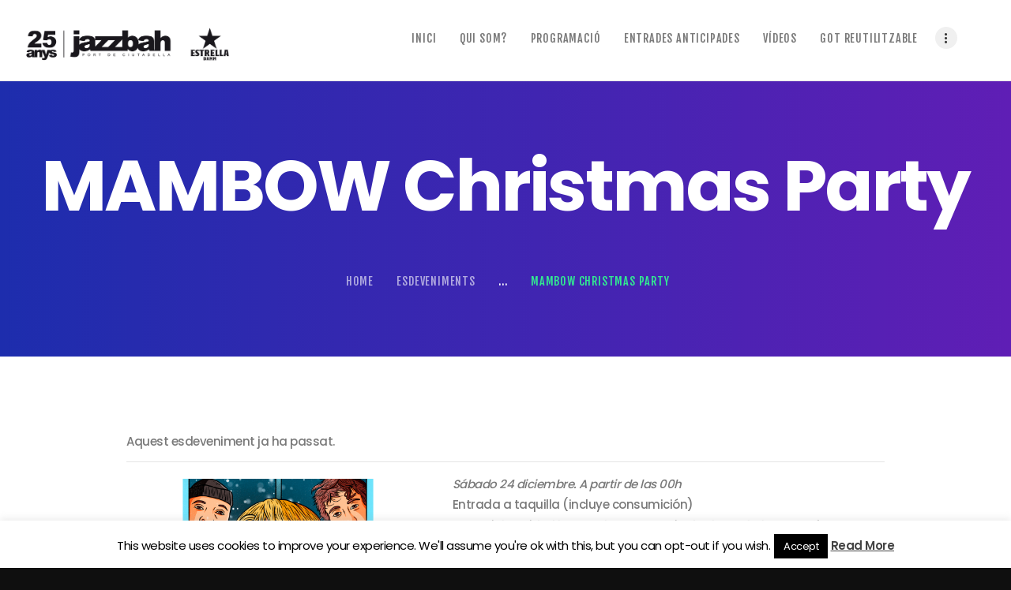

--- FILE ---
content_type: text/css
request_url: https://jazzbah.es/wp-content/themes/apollo/css/__styles.css?ver=6.8.3
body_size: 27760
content:
/* ATTENTION! This file was generated automatically! Don&#039;t change it!!!
----------------------------------------------------------------------- */
/*Theme Name:APOLLODescription:Hover styles for all theme elements (menus,buttons,inputs,etc.)*/[class*="sc_button_hover_slide"]{-webkit-transition:all ease .3s; -ms-transition:all ease .3s; transition:all ease .3s}.sc_button_hover_just_init{-webkit-transition:none !important; -ms-transition:none !important; transition:none !important}[class*="sc_button_hover_"]:not(.sc_button_bg_image){-webkit-transition:color 0.3s ease,border-color 0.3s ease,background-position 0.3s ease,background-color 0s linear !important; -ms-transition:color 0.3s ease,border-color 0.3s ease,background-position 0.3s ease,background-color 0s linear !important; transition:color 0.3s ease,border-color 0.3s ease,background-position 0.3s ease,background-color 0s linear !important}.sc_button_hover_arrow{position:relative;	overflow:hidden;	padding-left:2em !important;	padding-right:2em !important}.sc_button_hover_arrow:before{content:'\e8f4';	font-family:'fontello';	position:absolute;	z-index:1;	right:-2em !important;	left:auto !important;	top:50% !important;	-webkit-transform:translateY(-50%); -ms-transform:translateY(-50%); transform:translateY(-50%);	-webkit-transition:all ease .3s; -ms-transition:all ease .3s; transition:all ease .3s;	background-color:transparent !important;	color:inherit !important}.sc_button_hover_arrow:hover:before,.sc_button_hover_arrow.active:before,.vc_active .sc_button_hover_arrow:before{right:0.5em !important}/* Images (post featured) hovers----------------------------------------------------- */.post_featured[class*="hover_"]{position:relative;	-webkit-transition:all 0.35s ease-in-out; -ms-transition:all 0.35s ease-in-out; transition:all 0.35s ease-in-out}.post_featured[class*="hover_"],.post_featured[class*="hover_"] *{-webkit-box-sizing:border-box; -ms-box-sizing:border-box; box-sizing:border-box}.post_featured .mask{content:' ';	position:absolute;	z-index:100;	left:0;	top:0;	right:0;	bottom:0;	opacity:0;	pointer-events:none;	-webkit-transition:all ease .5s; -ms-transition:all ease .5s; transition:all ease .5s}.post_featured .post_info{position:absolute;	z-index:103;	left:50%;	top:50%;	-webkit-transform:translateX(-50%) translateY(-50%) scale(0.5,0.5); -ms-transform:translateX(-50%) translateY(-50%) scale(0.5,0.5); transform:translateX(-50%) translateY(-50%) scale(0.5,0.5);	-webkit-transition:all ease .5s; -ms-transition:all ease .5s; transition:all ease .5s;	display:none;	font-size:1em;	line-height:1.3em;	width:90%;	text-align:center;	margin:-1em auto 0;	opacity:0}.post_featured.hover_ .icons{position:absolute;	z-index:120;	left:0;	top:0;	width:100%;	height:100%}.post_featured.hover_icon,.post_featured.hover_icons{position:relative}.post_featured.hover_icon .mask{background-color:rgba(0,0,0,0.4)}.post_featured.hover_icon:hover .mask{opacity:1}.post_featured.hover_icon .icons,.post_featured.hover_icons .icons{position:absolute;	z-index:102;	left:0;	top:0;	width:100%;	height:100%}.post_featured.hover_icon .icons a,.post_featured.hover_icons .icons a{position:absolute;	z-index:10;	left:50%;	top:50%;	font-size:1.7143em;	cursor:pointer;	display:block;	width:2.1667em;	height:2.1667em;	line-height:2.1667em;	text-align:center;	display:inline-block;	-webkit-border-radius:50%; -ms-border-radius:50%; border-radius:50%;	-webkit-transform:translateX(-50%) translateY(-50%) scale(0.3,0.3); -ms-transform:translateX(-50%) translateY(-50%) scale(0.3,0.3); transform:translateX(-50%) translateY(-50%) scale(0.3,0.3);	-webkit-transition:all .5s cubic-bezier(0.6,-0.28,0.735,0.045) 0s; -ms-transition:all .5s cubic-bezier(0.6,-0.28,0.735,0.045) 0s; transition:all .5s cubic-bezier(0.6,-0.28,0.735,0.045) 0s;	opacity:0;	margin-left:-1.3333em}.post_featured.hover_icons .icons a.single_icon{margin-left:0}.post_featured.hover_icon .icons a{font-size:4em;	margin-left:0}.post_featured.hover_icons .icons a+a{margin-left:1.3333em;	-webkit-transition-delay:.15s; -ms-transition-delay:.15s; transition-delay:.15s}.post_featured.hover_icon:hover .icons a,.post_featured.hover_icons:hover .icons a{opacity:1;	-webkit-transform:translateX(-50%) translateY(-50%) scale(1,1); -ms-transform:translateX(-50%) translateY(-50%) scale(1,1); transform:translateX(-50%) translateY(-50%) scale(1,1);	-webkit-transition:all .5s cubic-bezier(0.175,0.885,0.32,1.275) 0s; -ms-transition:all .5s cubic-bezier(0.175,0.885,0.32,1.275) 0s; transition:all .5s cubic-bezier(0.175,0.885,0.32,1.275) 0s}.post_featured.hover_icons:hover .icons a+a{-webkit-transition-delay:.15s; -ms-transition-delay:.15s; transition-delay:.15s}/* Hover Zoom:icons 'link' and 'zoom' */.post_featured.hover_zoom:before{content:' ';	position:absolute;	z-index:101;	left:50%;	top:50%;	width:100px;	height:100px;	margin:-50px 0 0 -50px;	border:2px solid #fff;	background-color:rgba(0,0,0,0.15);	-webkit-transform:scale(0,0) rotate(0deg); -ms-transform:scale(0,0) rotate(0deg); transform:scale(0,0) rotate(0deg);	-webkit-transition:all ease .3s; -ms-transition:all ease .3s; transition:all ease .3s}.post_featured.hover_zoom:hover:before{-webkit-transform:scale(1,1) rotate(45deg); -ms-transform:scale(1,1) rotate(45deg); transform:scale(1,1) rotate(45deg)}.post_featured.hover_zoom .mask{background-color:rgba(255,255,255,0.15)}.post_featured.hover_zoom:hover .mask{opacity:1}.post_featured.hover_zoom .icons{position:absolute;	z-index:102;	left:50%;	top:50%;	-webkit-transform:translateX(-50%) translateY(-50%); -ms-transform:translateX(-50%) translateY(-50%); transform:translateX(-50%) translateY(-50%);	display:inline-block}.post_featured.hover_zoom .icons a{display:inline-block;	font-size:18px;	width:32px;	height:32px;	line-height:32px;	text-align:center;	color:#fff;	position:relative;	left:-50px;	opacity:0;	-webkit-border-radius:3px; -ms-border-radius:3px; border-radius:3px;	-webkit-transform:scale(0,0); -ms-transform:scale(0,0); transform:scale(0,0);	-webkit-transition:all ease .3s; -ms-transition:all ease .3s; transition:all ease .3s}.post_featured.hover_zoom .icons a+a{margin-left:8px;	left:50px}.post_featured.hover_zoom .icons a:hover{color:#fff;	background-color:rgba(255,255,255,0.2)}.post_featured.hover_zoom:hover .icons a{left:0;	opacity:1;	-webkit-transform:scale(1,1); -ms-transform:scale(1,1); transform:scale(1,1)}.post_featured.hover_dots:hover .mask{opacity:1}.post_featured.hover_dots .icons{position:absolute;	z-index:120;	left:0;	top:0;	width:100%;	height:100%}.post_featured.hover_dots .icons span{position:absolute;	z-index:102;	left:50%;	top:50%;	-webkit-transform:translateX(-50%) translateY(-50%); -ms-transform:translateX(-50%) translateY(-50%); transform:translateX(-50%) translateY(-50%);	display:inline-block;	width:6px;	height:6px;	-webkit-border-radius:50%; -ms-border-radius:50%; border-radius:50%;	-webkit-transition:all ease .5s; -ms-transition:all ease .5s; transition:all ease .5s;	opacity:0}.post_featured.hover_dots:hover .icons span{opacity:1;	display:inline-block}.post_featured.hover_dots:hover .icons span:first-child{margin-left:-13px}.post_featured.hover_dots:hover .icons span+span+span{margin-left:13px}.post_featured.hover_dots.hover_with_info .icons span{margin-top:1em}.post_featured.hover_dots .post_info{display:block;	top:45%}.post_featured.hover_dots:hover .post_info{-webkit-transform:translateX(-50%) translateY(-50%) scale(1,1); -ms-transform:translateX(-50%) translateY(-50%) scale(1,1); transform:translateX(-50%) translateY(-50%) scale(1,1);	opacity:1}/* Hover Fade,Slide,Pull,Border:Common Rules */.post_featured.hover_fade,.post_featured.hover_slide,.post_featured.hover_pull,.post_featured.hover_border{position:relative;	overflow:hidden}.post_featured.hover_fade .post_info,.post_featured.hover_slide .post_info,.post_featured.hover_pull .post_info,.post_featured.hover_border .post_info{position:absolute;	left:0;	top:0;	width:100%;	height:100%;	overflow:hidden;	text-align:center;	display:block;	margin:0;	opacity:1;	font-size:1em;	-webkit-backface-visibility:hidden; backface-visibility:hidden;	-webkit-transition:none; -ms-transition:none; transition:none;	-webkit-transform:none; -ms-transform:none; transform:none}.post_featured.hover_fade .post_info .post_title,.post_featured.hover_slide .post_info .post_title,.post_featured.hover_pull .post_info .post_title,.post_featured.hover_border .post_info .post_title{font-weight:400;	font-size:1.5em;	line-height:1.4em;	margin:0 0 0.5em;	text-transform:uppercase;	text-align:center}.post_featured.hover_fade .post_info .post_descr,.post_featured.hover_slide .post_info .post_descr,.post_featured.hover_pull .post_info .post_descr,.post_featured.hover_border .post_info .post_descr{margin:0;	position:relative;	padding:0.5em 1em;	text-align:center}.post_featured.hover_fade .post_info .post_title span,.post_featured.hover_slide .post_info .post_title span,.post_featured.hover_pull .post_info .post_title span,.post_featured.hover_border .post_info .post_title span{font-weight:700}.post_featured.hover_fade .post_info .post_excerpt,.post_featured.hover_slide .post_info .post_excerpt,.post_featured.hover_pull .post_info .post_excerpt,.post_featured.hover_border .post_info .post_excerpt{display:none}.post_featured.hover_fade img,.post_featured.hover_fade .post_info .post_info_back,.post_featured.hover_fade .post_info .post_title,.post_featured.hover_fade .post_info .post_descr,.post_featured.hover_slide img,.post_featured.hover_slide .post_info .post_info_back,.post_featured.hover_slide .post_info .post_title,.post_featured.hover_slide .post_info .post_descr,.post_featured.hover_pull img,.post_featured.hover_pull .post_info .post_info_back,.post_featured.hover_pull .post_info .post_title,.post_featured.hover_pull .post_info .post_descr,.post_featured.hover_border img,.post_featured.hover_border .post_info .post_info_back,.post_featured.hover_border .post_info .post_title,.post_featured.hover_border .post_info .post_descr{-webkit-transition:all 0.35s ease; -ms-transition:all 0.35s ease; transition:all 0.35s ease}.post_featured.hover_fade .post_info .post_excerpt,.post_featured.hover_slide .post_info .post_excerpt,.post_featured.hover_pull .post_info .post_excerpt,.post_featured.hover_border .post_info .post_excerpt{margin-top:1em;	display:none}.post_featured.hover_fade:hover .mask{opacity:1}.post_featured.hover_fade .post_info .post_info_back{position:absolute;	left:0;	top:50%;	width:100%;	text-align:center;	padding:15px;	margin-top:100%;	opacity:0;	-webkit-transform:translateY(-50%); -ms-transform:translateY(-50%); transform:translateY(-50%)}.post_featured.hover_fade.top_to_bottom .post_info .post_info_back{margin-top:-100%}.post_featured.hover_fade.bottom_to_top .post_info .post_info_back{margin-top:100%}.post_featured.hover_fade.left_to_right .post_info .post_info_back{margin-left:-100%}.post_featured.hover_fade.right_to_left .post_info .post_info_back{margin-left:100%}.post_featured.hover_fade:hover .post_info .post_info_back{margin:0 !important;	opacity:1}.post_featured.hover_slide .mask{opacity:0.3}.post_featured.hover_slide:hover .mask{opacity:1}.post_featured.hover_slide .post_info,.post_featured.hover_slide .post_info .post_title,.post_featured.hover_slide .post_info .post_descr{text-align:left}.post_featured.hover_slide img,.post_featured.hover_slide .post_info .post_title,.post_featured.hover_slide .post_info .post_descr{-webkit-transition:all 0.35s ease; -ms-transition:all 0.35s ease; transition:all 0.35s ease}.post_featured.hover_slide .post_info .post_title,.post_featured.hover_slide .post_info .post_descr{position:relative;	margin:0}.post_featured.hover_slide .post_info .post_title{padding:0 0 15px;	margin:30px 30px 15px;	overflow:hidden}.post_featured.hover_slide .post_info .post_title:after{content:" ";	position:absolute;	bottom:0;	left:0;	height:2px;	width:100%;	-webkit-transition:all 0.35s ease; -ms-transition:all 0.35s ease; transition:all 0.35s ease;	-webkit-transform:translateX(-100%); -ms-transform:translateX(-100%); transform:translateX(-100%)}.post_featured.hover_slide:hover .post_info .post_title:after{-webkit-transform:translateX(0px); -ms-transform:translateX(0px); transform:translateX(0px)}.post_featured.hover_slide img{max-width:none; width:calc(100% + 20px);	-webkit-transform:translateX(-10px); -ms-transform:translateX(-10px); transform:translateX(-10px)}.post_featured.hover_slide:hover img{-webkit-transform:translateX(0px); -ms-transform:translateX(0px); transform:translateX(0px)}.post_featured.hover_slide .post_info,.post_featured.hover_slide .post_info .post_title,.post_featured.hover_slide .post_info .post_descr{text-align:left}.post_featured.hover_slide .post_info .post_descr{padding:0 30px 30px;	opacity:0;	-webkit-transform:translateX(100%); -ms-transform:translateX(100%); transform:translateX(100%)}.post_featured.hover_slide:hover .post_info .post_descr{opacity:1;	-webkit-transform:translateX(0px); -ms-transform:translateX(0px); transform:translateX(0px)}.post_featured.hover_pull .post_info,.post_featured.hover_pull .post_info .post_title,.post_featured.hover_pull .post_info .post_descr{text-align:left}.post_featured.hover_pull .post_info .post_title,.post_featured.hover_pull .post_info .post_descr{position:absolute;	bottom:0;	left:0;	width:100%;	margin:0}.post_featured.hover_pull:hover img{-webkit-transform:translateY(-60px); -ms-transform:translateY(-60px); transform:translateY(-60px)}.post_featured.hover_pull .post_info .post_title{padding:20px}.post_featured.hover_pull:hover .post_info .post_title{-webkit-transform:translateY(-70px); -ms-transform:translateY(-70px); transform:translateY(-70px)}.post_featured.hover_pull .post_info .post_descr{height:60px;	-webkit-transform:translateY(60px); -ms-transform:translateY(60px); transform:translateY(60px)}.post_featured.hover_pull:hover .post_info .post_descr{-webkit-transform:translateY(0px); -ms-transform:translateY(0px); transform:translateY(0px)}.post_featured.hover_pull .post_info .post_descr .post_meta{max-height:60px;	position:absolute;	left:0;	top:50%;	margin:0;	padding:0 10px 0 20px;	-webkit-transform:translateY(-50%); -ms-transform:translateY(-50%); transform:translateY(-50%)}.post_featured.hover_border:hover .mask{opacity:1}.post_featured.hover_border .post_info:before,.post_featured.hover_border .post_info:after{content:' ';	position:absolute;	left:30px;	right:30px;	top:30px;	bottom:30px;	pointer-events:none;	-webkit-transition:all 0.5s ease; -ms-transition:all 0.5s ease; transition:all 0.5s ease}.post_featured.hover_border .post_info:before{border-top:1px solid #fff;	border-bottom:1px solid #fff;	-webkit-transform:scaleX(0); -ms-transform:scaleX(0); transform:scaleX(0)}.post_featured.hover_border:hover .post_info:before{-webkit-transform:scaleX(1); -ms-transform:scaleX(1); transform:scaleX(1)}.post_featured.hover_border .post_info:after{border-left:1px solid #fff;	border-right:1px solid #fff;	-webkit-transform:scaleY(0); -ms-transform:scaleY(0); transform:scaleY(0)}.post_featured.hover_border:hover .post_info:after{-webkit-transform:scaleY(1); -ms-transform:scaleY(1); transform:scaleY(1)}.post_featured.hover_border .post_info .post_info_back{position:absolute;	left:0;	top:50%;	width:100%;	text-align:center;	padding:45px;	-webkit-transform:translateY(-50%); -ms-transform:translateY(-50%); transform:translateY(-50%)}.post_featured.hover_border img,.post_featured.hover_border .post_info .post_title,.post_featured.hover_border .post_info .post_descr{-webkit-transition:all 0.5s ease; -ms-transition:all 0.5s ease; transition:all 0.5s ease}.post_featured.hover_border:hover img{-webkit-transform:scale(1.1,1.1); -ms-transform:scale(1.1,1.1); transform:scale(1.1,1.1)}.post_featured.hover_border .post_info .post_title,.post_featured.hover_border .post_info .post_descr{opacity:0;	position:relative;	text-align:center;	margin:0}.post_featured.hover_border .post_info .post_title{font-size:1.2em;	padding:0 0 15px;	-webkit-transform:translateY(-1em); -ms-transform:translateY(-1em); transform:translateY(-1em)}.post_featured.hover_border:hover .post_info .post_title{opacity:1;	-webkit-transform:translateY(0px); -ms-transform:translateY(0px); transform:translateY(0px)}.post_featured.hover_border .post_info .post_descr{padding:0;	-webkit-transform:translateY(1em); -ms-transform:translateY(1em); transform:translateY(1em)}.post_featured.hover_border:hover .post_info .post_descr{opacity:1;	-webkit-transform:translateY(0px); -ms-transform:translateY(0px); transform:translateY(0px)}.post_featured.hover_border .post_info .post_info_item + .post_info_item:before{content:' ';	display:block;	margin:0.5em 0 0 0}/* Hover Shop (icons) */.post_featured.hover_shop{position:relative;	display:block}.post_item:hover .post_featured.hover_shop .mask,.post_item:hover .post_featured.hover_shop:hover .mask{opacity:1}.post_featured.hover_shop .icons{position:absolute;	z-index:1002;	left:0;	top:0;	width:100%;	height:100%;	pointer-events:none}.post_featured.hover_shop .icons a{pointer-events:all;	position:absolute;	z-index:10;	left:50%;	top:50%;	font-size:1.2632em !important;	padding:0 !important;	letter-spacing:0 !important;	cursor:pointer;	display:inline-block;	width:2.5em;	height:2.5em;	line-height:2.5em !important;	text-align:center;	border:3px solid #ddd !important;	-webkit-border-radius:0 !important; -ms-border-radius:0 !important; border-radius:0 !important;	-webkit-transform:translateX(-50%) translateY(-50%) scale(0.3,0.3) rotate(45deg); -ms-transform:translateX(-50%) translateY(-50%) scale(0.3,0.3) rotate(45deg); transform:translateX(-50%) translateY(-50%) scale(0.3,0.3) rotate(45deg);	-webkit-transition:all .5s cubic-bezier(0.6,-0.28,0.735,0.045) 0s; -ms-transition:all .5s cubic-bezier(0.6,-0.28,0.735,0.045) 0s; transition:all .5s cubic-bezier(0.6,-0.28,0.735,0.045) 0s;	opacity:0;	margin-left:-1.76em}.product-category .post_featured.hover_shop .icons a{margin-left:0}.post_featured.hover_shop .icons a.added_to_cart{display:none}.post_featured.hover_shop .icons a+a,.post_featured.hover_shop .icons a+a+a{margin-left:1.76em;	-webkit-transition-delay:.15s; -ms-transition-delay:.15s; transition-delay:.15s}.post_featured.hover_shop .icons a.shop_cart:before{font-family:'fontello' !important;	font-weight:400 !important;	content:'\e93d' !important}.post_featured.hover_shop .icons a:before,.post_featured.hover_shop .icons a:after{margin:0 !important;	padding:0 !important;	-webkit-transform:rotate(-45deg); -ms-transform:rotate(-45deg); transform:rotate(-45deg)}.post_featured.hover_shop .icons a:after{position:absolute;	top:25%;	left:25%;	-webkit-transform:translateX(-50%) translateY(-50%) rotate(-45deg); -ms-transform:translateX(-50%) translateY(-50%) rotate(-45deg); transform:translateX(-50%) translateY(-50%) rotate(-45deg);	font-size:0.6em}.post_item:hover .post_featured.hover_shop .icons a,.post_featured.hover_shop:hover .icons a{opacity:1;	-webkit-transform:translateX(-50%) translateY(-50%) scale(1,1) rotate(45deg); -ms-transform:translateX(-50%) translateY(-50%) scale(1,1) rotate(45deg); transform:translateX(-50%) translateY(-50%) scale(1,1) rotate(45deg);	-webkit-transition:all .5s cubic-bezier(0.175,0.885,0.32,1.275) 0s; -ms-transition:all .5s cubic-bezier(0.175,0.885,0.32,1.275) 0s; transition:all .5s cubic-bezier(0.175,0.885,0.32,1.275) 0s}.post_item:hover .post_featured.hover_shop .icons a+a,.post_item:hover .post_featured.hover_shop .icons a+a+a,.post_featured.hover_shop:hover .icons a+a,.post_featured.hover_shop:hover .icons a+a+a{-webkit-transition-delay:.15s; -ms-transition-delay:.15s; transition-delay:.15s}/* Hover Shop (buttons) */.post_featured.hover_shop_buttons{position:relative;	display:block;	overflow:hidden !important}.post_featured.hover_shop_buttons .mask{display:none}.post_featured.hover_shop_buttons .icons{position:absolute;	z-index:1002;	left:0;	top:0;	width:100%;	height:100%;	pointer-events:none}.post_featured.hover_shop_buttons .icons a{position:absolute;	z-index:10;	left:0;	bottom:-5em;	font-size:1em !important;	letter-spacing:0 !important;	display:block;	text-transform:none !important;	width:50%;	text-align:center;	padding:0.5em 1em !important;	pointer-events:all}.product-category .post_featured.hover_shop_buttons .icons a{width:100%}.post_featured.hover_shop_buttons .icons a.added_to_cart{display:none}.post_featured.hover_shop_buttons .icons a+a,.post_featured.hover_shop_buttons .icons a+a+a{left:50%}.post_featured.hover_shop_buttons .icons a:before{font-family:'fontello' !important;	font-weight:400 !important;	content:'\e93d' !important;	margin-right:0.3em}.post_featured.hover_shop_buttons .icons a.shop_link:before{content:'\e8b5' !important}.post_item:hover .post_featured.hover_shop_buttons .icons a,.post_featured.hover_shop_buttons:hover .icons a{bottom:0;	-webkit-border-radius:0; -ms-border-radius:0; border-radius:0}.sc_layouts_row{-webkit-box-sizing:border-box; -ms-box-sizing:border-box; box-sizing:border-box}.sc_layouts_row .sc_layouts_item{margin-top:0.5em !important;	margin-bottom:0.5em !important}.sc_layouts_item{max-width:100%}.sc_layouts_column .sc_layouts_item{display:inline-block; vertical-align:middle; margin-right:1.5em}.sc_layouts_column .sc_layouts_item:last-child{margin-right:0}.sc_layouts_column_align_right .sc_layouts_item{margin-left:1.5em; margin-right:0}.sc_layouts_column_align_right .sc_layouts_item:first-child{margin-left:0}.sc_layouts_column_align_left,.sc_layouts_column.sc_layouts_column_align_left .widget,.sc_layouts_column.sc_layouts_column_align_left .widget_title,.sc_layouts_column.sc_layouts_column_align_left .widgettitle{text-align:left}.sc_layouts_column_align_center,.sc_layouts_column.sc_layouts_column_align_center .widget,.sc_layouts_column.sc_layouts_column_align_center .widget_title,.sc_layouts_column.sc_layouts_column_align_center .widgettitle{text-align:center}.sc_layouts_column_align_right,.sc_layouts_column.sc_layouts_column_align_right .widget,.sc_layouts_column.sc_layouts_column_align_right .widget_title,.sc_layouts_column.sc_layouts_column_align_right .widgettitle{text-align:right}@media (max-width:767px){.sc_layouts_column:not([class*="vc_col-xs-"]){width:100% !important}.sc_layouts_column_align_left:not([class*="vc_col-xs-"]),	.sc_layouts_column_align_right:not([class*="vc_col-xs-"]){text-align:center}.sc_layouts_hide_on_mobile{display:none !important}}@media (max-width:1167px){.sc_layouts_hide_on_tablet{display:none !important}}body.frontpage .sc_layouts_hide_on_frontpage,body.error404 .sc_layouts_hide_on_frontpage{display:none !important}.sc_layouts_row_delimiter{border-bottom:1px solid #ddd}.sc_layouts_row .vc_separator{margin-top:3em !important;	margin-bottom:3em !important}.sc_layouts_item_link{display:block}.sc_layouts_item_icon{font-size:2.25em;	line-height:1.1em;	display:inline-block;	vertical-align:middle;	-webkit-transition:color .3s ease; -ms-transition:color .3s ease; transition:color .3s ease}.sc_layouts_item_details{display:inline-block;	vertical-align:middle}.sc_layouts_item_icon + .sc_layouts_item_details{margin-left:0.5em}.sc_layouts_column_icons_position_left .sc_layouts_item_details{text-align:left}.sc_layouts_column_icons_position_right .sc_layouts_item_details{text-align:right}.sc_align_center .sc_layouts_item_details{text-align:center}.sc_layouts_item_details_line1,.sc_layouts_item_details_line2{display:block}.sc_layouts_item_details_line1{font-weight:400;	font-size:13px;	line-height:16px}.sc_layouts_item_details_line2{font-weight:700;	font-size:16px;	line-height:21px}@media (max-width:959px){.sc_layouts_item_details_line1{font-size:12px; line-height:16px}.sc_layouts_item_details_line2{font-size:15px; line-height:20px}}@media (max-width:767px){.sc_layouts_item_details_line1{font-size:11px; line-height:14px}.sc_layouts_item_details_line2{font-size:13px; line-height:18px}}.sc_layouts_column_icons_position_right .sc_layouts_item:after{content:' ';	width:100%;	height:0;	clear:both}.sc_layouts_column_icons_position_right .sc_layouts_item_icon{float:right;	margin-left:0.4em;	margin-right:0}.sc_layouts_column_icons_position_right .sc_layouts_item_details{float:right}/* Row type:Narrow-------------------------------------------------- */.sc_layouts_row_type_narrow{font-size:13px;	line-height:19px;	padding:0.5em 0}@media (max-width:959px){.sc_layouts_row_type_narrow{font-size:12px; line-height:18px}}@media (max-width:767px){.sc_layouts_row_type_narrow{font-size:11px; line-height:16px}}.sc_layouts_row_type_narrow .sc_layouts_item_icon,.sc_layouts_row_type_narrow .sc_layouts_item input[type="text"]{font-size:inherit;	font-weight:inherit;	line-height:inherit}.sc_layouts_row_type_narrow .sc_layouts_item_details_line1,.sc_layouts_row_type_narrow .sc_layouts_item_details_line2{display:inline-block;	font-size:inherit;	font-weight:inherit;	line-height:inherit}.sc_layouts_row_type_narrow .sc_layouts_item_details_line1 + .sc_layouts_item_details_line2{margin-left:0.5em}@media (max-width:959px){.sc_layouts_row_type_narrow .sc_layouts_item_details_line1{display:none}.sc_layouts_row_type_narrow .sc_layouts_item_details_line1 + .sc_layouts_item_details_line2{margin-left:0}}.sc_layouts_row_type_narrow .socials_wrap{margin:0 -8px 0 0}.sc_layouts_row_type_narrow .socials_wrap .social_item{margin:0 8px 0 0}.sc_layouts_row_type_narrow .socials_wrap .social_item .social_icon{width:auto;	height:auto;	line-height:inherit;	font-size:15px;	-webkit-border-radius:0; -ms-border-radius:0; border-radius:0}.sc_layouts_row_type_narrow .socials_wrap .social_item_style_bg .social_icon{width:1.2em;	height:1.2em}.sc_layouts_row_type_narrow .sc_button{background-color:transparent;	border:1px solid #efa758;	color:#efa758;	text-transform:uppercase;	font-size:11px;	font-weight:400;	padding:1em 2em;	letter-spacing:0;	vertical-align:top}/* Row type:Compact-------------------------------------------------- */.sc_layouts_row_type_compact{padding:0.75em 0}.sc_layouts_row_type_compact .sc_layouts_item_icon{font-size:1.25em;	font-weight:400}.sc_layouts_row_type_compact .sc_layouts_item input[type="text"]{font-size:inherit;	font-weight:inherit;	line-height:inherit}.sc_layouts_row_type_compact .sc_layouts_item_details_line1,.sc_layouts_row_type_compact .sc_layouts_item_details_line2{display:inline-block;	font-size:inherit;	font-weight:inherit;	line-height:inherit}.sc_layouts_row_type_compact .sc_layouts_item_details_line1 + .sc_layouts_item_details_line2{margin-left:0.5em}.sc_layouts_row_type_compact .socials_wrap{margin:0 -10px 0 0}.sc_layouts_row_type_compact .socials_wrap .social_item{margin:0 10px 0 0}.sc_layouts_row_type_compact .socials_wrap .social_item .social_icon{width:auto;	height:auto;	line-height:inherit;	font-size:15px;	-webkit-border-radius:0; -ms-border-radius:0; border-radius:0}.sc_layouts_row_type_compact .socials_wrap .social_item_style_bg .social_icon{width:1.2em;	height:1.2em}.sc_layouts_row_type_compact .sc_button{background-color:#efa758;	color:#fff;	font-size:12px;	font-weight:400;	padding:1.5em 3em;	letter-spacing:0.5px;	vertical-align:top}/* Row type:Normal-------------------------------------------------- */.sc_layouts_row_type_normal{padding:2em 0}.sc_layouts_row_type_normal .sc_button{background-color:#efa758;	color:#fff;	font-size:11px;	font-weight:600;	padding:1.5em 3em;	letter-spacing:0.5px;	vertical-align:top}.sc_layouts_row_fixed_placeholder{display:none}.sc_layouts_row_fixed_on + .sc_layouts_row_fixed_placeholder{display:block}.sc_layouts_row_fixed_on{position:fixed;	z-index:100002;	top:0;	left:-15px;	right:-15px;	margin:0 !important;	background-color:#fff}.sc_layouts_row_fixed_on ~ .sc_layouts_row_fixed_on{z-index:100001}.sc_layouts_row_fixed_on ~ .sc_layouts_row_fixed_on ~ .sc_layouts_row_fixed_on{z-index:100000}@media (max-width:600px){.sc_layouts_row_fixed_on{position:absolute}}.sc_layouts_row_type_compact.sc_layouts_row_fixed_on,.sc_layouts_row_type_normal.sc_layouts_row_fixed_on{padding-top:0;	padding-bottom:0}.sc_layouts_row.sc_layouts_row_fixed_on .sc_layouts_logo img{max-height:40px}.sc_layouts_flex{box-sizing:border-box; display:flex; -webkit-flex-wrap:wrap; -ms-flex-wrap:wrap; flex-wrap:wrap}.sc_layouts_flex>.sc_layouts_column{display:flex}.sc_layouts_flex>.sc_layouts_column>.sc_layouts_item{display:-webkit-box; display:-webkit-flex; display:-ms-flexbox; -webkit-box-orient:vertical; -webkit-box-direction:normal; -webkit-box-flex:1; -webkit-flex-grow:1; -ms-flex-positive:1; flex-grow:1; display:flex; -webkit-flex-direction:column; -ms-flex-direction:column; flex-direction:column}.sc_layouts_flex.sc_layouts_columns_stretch{-webkit-align-content:stretch; -ms-flex-line-pack:stretch; align-content:stretch}.sc_layouts_flex.sc_layouts_columns_top{-webkit-align-content:flex-start; -ms-flex-line-pack:start; align-content:flex-start}.sc_layouts_flex.sc_layouts_columns_bottom{-webkit-align-content:flex-end; -ms-flex-line-pack:end; align-content:flex-end}.sc_layouts_flex.sc_layouts_columns_middle{-webkit-align-content:center; -ms-flex-line-pack:center; align-content:center}.sc_layouts_flex.sc_layouts_columns_bottom:after,.sc_layouts_flex.sc_layouts_columns_middle:after,.sc_layouts_flex.sc_layouts_columns_top:after{content:''; width:100%; height:0; overflow:hidden; visibility:hidden; display:block}.sc_layouts_flex.sc_layouts_content_top>.sc_layouts_column>.sc_layouts_item{-webkit-box-pack:start; -webkit-justify-content:flex-start; -ms-flex-pack:start; justify-content:flex-start}.sc_layouts_flex.sc_layouts_content_top:not(.sc_layouts_columns_stretch)>.sc_layouts_column{-webkit-box-align:start; -webkit-align-items:flex-start; -ms-flex-align:start; align-items:flex-start}.sc_layouts_flex.sc_layouts_content_bottom>.sc_layouts_column>.sc_layouts_item{-webkit-box-pack:end; -webkit-justify-content:flex-end; -ms-flex-pack:end; justify-content:flex-end}.sc_layouts_flex.sc_layouts_content_bottom:not(.sc_layouts_columns_stretch)>.sc_layouts_column{-webkit-box-align:end; -webkit-align-items:flex-end; -ms-flex-align:end; align-items:flex-end}.sc_layouts_flex.sc_layouts_content_middle>.sc_layouts_column>.sc_layouts_item{-webkit-box-pack:center; -webkit-justify-content:center; -ms-flex-pack:center; justify-content:center}.sc_layouts_flex.sc_layouts_content_middle:not(.sc_layouts_columns_stretch)>.sc_layouts_column{-webkit-box-align:center; -webkit-align-items:center; -ms-flex-align:center; align-items:center}.sc_layouts_logo img{max-height:80px; width:auto}.sc_layouts_row_type_compact .sc_layouts_logo img{max-height:60px}.sc_layouts_row_type_narrow .sc_layouts_logo img{max-height:40px}@media (max-width:1439px){.sc_layouts_logo img{max-height:60px; width:auto}.sc_layouts_row_type_compact .sc_layouts_logo img{max-height:40px}.sc_layouts_row_type_narrow .sc_layouts_logo img{max-height:30px}}.sc_layouts_logo .logo_text{display:block}.sc_layouts_logo .logo_slogan{display:block;	font-size:12px;	line-height:15px;	letter-spacing:0px}.sc_layouts_item_menu_mobile_button,.sc_layouts_menu_mobile_button{display:none !important}.sc_layouts_menu_mobile_button .sc_layouts_item_icon{font-size:2em}.sc_layouts_menu_mobile_button_burger:not(.without_menu){display:inline-block !important}@media (max-width:767px){.sc_layouts_item_menu_mobile_button,	.sc_layouts_menu_mobile_button{display:inline-block !important}}/* Menu:common rules----------------------------------------- */.sc_layouts_menu{position:relative;	z-index:1000;	overflow:hidden;	visibility:hidden;	max-height:3em}.sc_layouts_menu.inited{overflow:visible;	visibility:visible;	max-height:none}.sc_layouts_menu_nav,.sc_layouts_menu_nav ul{display:inline-block;	margin:0;	padding:0;	list-style-type:none}.sc_layouts_menu_nav:after,.sc_layouts_menu_nav ul:after{content:' ';	display:block;	width:100%;	height:0;	clear:both}.sc_layouts_menu_nav li{margin:0;	position:relative}.sc_layouts_menu_nav li:before{display:none !important}.sc_layouts_menu_nav li>a{display:block;	position:relative}.sc_layouts_menu_nav{text-align:left;	vertical-align:middle;	padding-left:0 !important}.sc_layouts_menu_nav>li{position:relative;	float:left;	z-index:20}.sc_layouts_menu_nav>li+li{z-index:19}.sc_layouts_menu_nav>li+li+li{z-index:18}.sc_layouts_menu_nav>li+li+li+li{z-index:17}.sc_layouts_menu_nav>li+li+li+li+li{z-index:16}.sc_layouts_menu_nav>li+li+li+li+li+li{z-index:15}.sc_layouts_menu_nav>li+li+li+li+li+li+li{z-index:14}.sc_layouts_menu_nav>li+li+li+li+li+li+li+li{z-index:13}.sc_layouts_menu_nav>li+li+li+li+li+li+li+li+li{z-index:12}.sc_layouts_menu_nav>li+li+li+li+li+li+li+li+li+li{z-index:11}.sc_layouts_menu_nav>li>a{padding:1em;	position:relative;	color:#333;	-webkit-transition:color .3s ease,background-color .3s ease,border-color .3s ease; -ms-transition:color .3s ease,background-color .3s ease,border-color .3s ease; transition:color .3s ease,background-color .3s ease,border-color .3s ease}.sc_layouts_menu_nav>li>a:hover,.sc_layouts_menu_nav>li.sfHover>a,.sc_layouts_menu_nav>li.current-menu-item>a,.sc_layouts_menu_nav>li.current-menu-parent>a,.sc_layouts_menu_nav>li.current-menu-ancestor>a{color:#efa758}.sc_layouts_menu_nav>li.current-menu-item>a,.sc_layouts_menu_nav>li.current-menu-parent>a,.sc_layouts_menu_nav>li.current-menu-ancestor>a{font-weight:600}.sc_layouts_menu_nav>li.menu-item-has-children>a{padding-right:2em}.sc_layouts_menu_nav>li.menu-item-has-children>a:after{content:'\e882';	font-family:'trx_addons_icons';	font-weight:normal;	display:inline-block;	position:absolute;	top:50%;	right:1em;	z-index:1;	-webkit-transform:translateY(-50%); -ms-transform:translateY(-50%); transform:translateY(-50%)}.sc_layouts_menu_popup .sc_layouts_menu_nav>li.menu-item-has-children>a:after,.sc_layouts_menu_nav li li.menu-item-has-children>a:after{content:'\e884';	font-family:'trx_addons_icons';	font-weight:normal;	position:absolute;	right:1em;	top:50%;	-webkit-transform:translateY(-50%); -ms-transform:translateY(-50%); transform:translateY(-50%)}.sc_layouts_menu_nav li[class*="icon-"]:before{-webkit-transition:all .3s ease; -ms-transition:all .3s ease; transition:all .3s ease}.sc_layouts_menu_nav>li[class*="icon-"]>a{padding-left:2em}.sc_layouts_menu_nav>li[class*="icon-"]:before{position:absolute;	display:inline-block;	z-index:1;	left:0.5em;	top:0;	padding:1em 0;	width:1em;	line-height:inherit}.sc_layouts_menu_nav>li[class*="columns-"][class*="icon-"]:before{position:static;	margin:0 0 0 0.5em;	float:left}.sc_layouts_menu_nav>li[class*="columns-"][class*="icon-"]>a{float:left;	margin-left:-1.5em}.sc_layouts_menu_nav li[class*="image-"]>a{background-position:1em center;	background-repeat:no-repeat;	background-size:1em;	padding-left:2.3em}.sc_layouts_menu_popup .sc_layouts_menu_nav,.sc_layouts_menu_nav>li ul{position:absolute;	display:none;	z-index:10000;	width:13em;	padding:1.4em 0;	text-align:left;	background-color:#f0f0f0;	-webkit-box-sizing:border-box; -ms-box-sizing:border-box; box-sizing:border-box;	-webkit-box-shadow:1px 1px 2px 0px rgba(0,0,0,0.2); -ms-box-shadow:1px 1px 2px 0px rgba(0,0,0,0.2); box-shadow:1px 1px 2px 0px rgba(0,0,0,0.2)}.sc_layouts_menu_popup .sc_layouts_menu_nav>li>a,.sc_layouts_menu_nav>li li>a{padding:0.6em 1.6667em;	color:#333}.sc_layouts_menu_nav>li li>a:hover,.sc_layouts_menu_nav>li li.sfHover>a,.sc_layouts_menu_nav>li li.current-menu-item>a,.sc_layouts_menu_nav>li li.current-menu-parent>a,.sc_layouts_menu_nav>li li.current-menu-ancestor>a{color:#efa758}.sc_layouts_menu_nav>li li[class*="icon-"]>a>span{display:inline-block;	padding-left:1.6667em}.sc_layouts_menu_nav>li li[class*="icon-"]:before{position:absolute;	z-index:1;	left:1.6667em;	top:50%;	-webkit-transform:translateY(-50%); -ms-transform:translateY(-50%); transform:translateY(-50%);	color:#333}.sc_layouts_menu_nav>li li[class*="icon-"]:hover:before,.sc_layouts_menu_nav>li li[class*="icon-"].shHover:before,.sc_layouts_menu_nav>li li.current-menu-item:before,.sc_layouts_menu_nav>li li.current-menu-parent:before,.sc_layouts_menu_nav>li li.current-menu-ancestor:before{color:#efa758}.sc_layouts_menu_nav>li li[class*="image-"]>a{background-position:1.6667em center;	padding-left:3em}.sc_layouts_menu_nav>li>ul{top:4.2em;	left:50%;	margin-left:-6.5em;	}.sc_layouts_menu_popup .sc_layouts_menu_nav,.sc_layouts_menu_popup .sc_layouts_menu_nav>li>ul,.sc_layouts_menu_nav>li>ul ul{left:13em;	top:-1.4em;	margin:0 0 0 2px;	background-color:#f0f0f0}.sc_layouts_menu_nav>li>ul ul.submenu_left{left:-13em;	margin:0 0 0 -2px}.sc_layouts_menu_nav>li[class*="columns-"]{position:static}.sc_layouts_menu_nav>li[class*="columns-"]>ul{left:0;	right:0;	width:100%;	margin-left:0}.sc_layouts_menu_nav ul li.columns-2>ul{width:26em}.sc_layouts_menu_nav ul li.columns-2>ul.submenu_left{left:-26em}.sc_layouts_menu_nav ul li.columns-3>ul{width:39em}.sc_layouts_menu_nav ul li.columns-3>ul.submenu_left{left:-39em}.sc_layouts_menu_nav ul li.columns-4>ul{width:52em}.sc_layouts_menu_nav ul li.columns-4>ul.submenu_left{left:-52em}.sc_layouts_menu_nav ul li.columns-5>ul{width:65em}.sc_layouts_menu_nav ul li.columns-5>ul.submenu_left{left:-65em}.sc_layouts_menu_nav li[class*="columns-"]>ul>li{display:inline-block;	vertical-align:top}.sc_layouts_menu_nav li.columns-2>ul>li{width:50%}.sc_layouts_menu_nav li.columns-3>ul>li{width:33.3333%}.sc_layouts_menu_nav li.columns-4>ul>li{width:25%}.sc_layouts_menu_nav li.columns-5>ul>li{width:20%}@media (max-width:1279px){.sc_layouts_menu_nav ul li.columns-4>ul,	.sc_layouts_menu_nav ul li.columns-5>ul{width:39em}.sc_layouts_menu_nav ul li.columns-4>ul.submenu_left,	.sc_layouts_menu_nav ul li.columns-5>ul.submenu_left{left:-39em}.sc_layouts_menu_nav li.columns-4>ul>li,	.sc_layouts_menu_nav li.columns-5>ul>li{width:33.3333%}}@media (max-width:959px){ .sc_layouts_menu_nav ul li.columns-3>ul,	.sc_layouts_menu_nav ul li.columns-4>ul,	.sc_layouts_menu_nav ul li.columns-5>ul{width:26em}.sc_layouts_menu_nav ul li.columns-3>ul.submenu_left,	.sc_layouts_menu_nav ul li.columns-4>ul.submenu_left,	.sc_layouts_menu_nav ul li.columns-5>ul.submenu_left{left:-26em}.sc_layouts_menu_nav li.columns-3>ul>li,	.sc_layouts_menu_nav li.columns-4>ul>li,	.sc_layouts_menu_nav li.columns-5>ul>li{width:50%}}.sc_layouts_menu_nav li[class*="columns-"] li.menu-item-has-children>a{font-weight:bold}.sc_layouts_menu_nav li[class*="columns-"] li.menu-item-has-children>a:after{display:none}.sc_layouts_menu_nav li[class*="columns-"]>ul ul{position:static !important;	display:block !important;	margin-left:0;		padding:0;	left:auto;	top:auto;	width:auto;	vertical-align:top;	opacity:1 !important;	-webkit-transform:none !important; -ms-transform:none !important; transform:none !important;	-webkit-box-shadow:none !important; -ms-box-shadow:none !important; box-shadow:none !important}.sc_layouts_row_fixed_on{-webkit-box-shadow:0 2px 10px 0 rgba(0,0,0,0.2); -ms-box-shadow:0 2px 10px 0 rgba(0,0,0,0.2); box-shadow:0 2px 10px 0 rgba(0,0,0,0.2)}.sc_layouts_menu_mobile_button_burger{position:relative}.sc_layouts_menu_popup{position:absolute;	z-index:1000;	top:2.4em;	left:50%;	display:none;	-webkit-transform:translateX(-50%); -ms-transform:translateX(-50%); transform:translateX(-50%)}.sc_layouts_menu_popup .sc_layouts_menu_nav{position:relative;	left:0;	top:0}.sc_layouts_menu_popup .sc_layouts_menu_nav>li{display:block;	float:none}.sc_layouts_menu_nav .menu-collapse{display:none}.sc_layouts_menu_nav .menu-collapse>a{position:relative;	text-align:center}.sc_layouts_menu_nav .menu-collapse>a:before{position:relative;	z-index:2;	left:1px;	top:0;	-webkit-transform:rotate(90deg); -ms-transform:rotate(90deg); transform:rotate(90deg)}.sc_layouts_menu_nav .menu-collapse>a:after{content:' ';	position:absolute;	z-index:1;	left:50%;	top:50%;	-webkit-transform:translate(-50%,-50%); -ms-transform:translate(-50%,-50%); transform:translate(-50%,-50%);	display:block;	width:2em;	height:2em;	-webkit-border-radius:50%; -ms-border-radius:50%; border-radius:50%;	background-color:#f7f7f7}.menu_hover_slide_line>ul>li#blob,.menu_hover_slide_box>ul>li#blob{position:absolute;	top:0;	z-index:1;	opacity:0;	-webkit-transition:all 500ms cubic-bezier(0.175,0.885,0.320,1.275); -ms-transition:all 500ms cubic-bezier(0.175,0.885,0.320,1.275); transition:all 500ms cubic-bezier(0.175,0.885,0.320,1.275); }.menu_hover_slide_line>ul>li.blob_over:not(.current-menu-item):not(.current-menu-parent):not(.current-menu-ancestor):hover,.menu_hover_slide_line>ul>li.blob_over:not(.current-menu-item):not(.current-menu-parent):not(.current-menu-ancestor).sfHover{background-color:transparent;	-webkit-box-shadow:none; -ms-box-shadow:none; box-shadow:none}.menu_hover_slide_line>ul>li#blob{height:1px;	margin-top:3em}.menu_hover_zoom_line>ul>li>a{position:relative}.menu_hover_zoom_line>ul>li>a:before{content:"";	height:1px;	position:absolute;	margin-left:0.25em;	top:3em;	left:50%;	-webkit-transition:all 0.1s ease; -ms-transition:all 0.1s ease; transition:all 0.1s ease;	-webkit-transform:translateX(-50%); -ms-transform:translateX(-50%); transform:translateX(-50%);	width:0}.menu_hover_zoom_line>ul>li>a:hover:before,.menu_hover_zoom_line>ul>li.sfHover>a:before,.menu_hover_zoom_line>ul>li.current-menu-item>a:before,.menu_hover_zoom_line>ul>li.current-menu-parent>a:before,.menu_hover_zoom_line>ul>li.current-menu-ancestor>a:before{width:80%}.menu_hover_path_line>ul>li>a{position:relative}.menu_hover_path_line>ul>li:before,.menu_hover_path_line>ul>li:after,.menu_hover_path_line>ul>li>a:before,.menu_hover_path_line>ul>li>a:after{content:' ' !important;	position:absolute;	-webkit-transition:-webkit-transform 0.1s; -ms-transition:-ms-transform 0.1s; transition:transform 0.1s;	-webkit-transition-timing-function:cubic-bezier(1,0.68,0.16,0.9); -ms-transition-timing-function:cubic-bezier(1,0.68,0.16,0.9); transition-timing-function:cubic-bezier(1,0.68,0.16,0.9)}.menu_hover_path_line>ul>li:before,.menu_hover_path_line>ul>li:after{top:0.5em;	bottom:0.5em;	width:1px; -webkit-transform:scale3d(1,0,1); -ms-transform:scale3d(1,0,1); transform:scale3d(1,0,1)}.menu_hover_path_line>ul>li:before{left:0.2em;	-webkit-transform-origin:50% 100%; -ms-transform-origin:50% 100%; transform-origin:50% 100%}.menu_hover_path_line>ul>li:after{right:0.2em;	-webkit-transform-origin:50% 0%; -ms-transform-origin:50% 0%; transform-origin:50% 0%}.menu_hover_path_line>ul>li>a:before,.menu_hover_path_line>ul>li>a:after,.menu_hover_path_line>ul>li.menu-item-has-children>a:after{left:0.2em;	right:0.2em; height:1px;	-webkit-transform:scale3d(0,1,1); -ms-transform:scale3d(0,1,1); transform:scale3d(0,1,1)}.menu_hover_path_line>ul>li>a:before{top:0.5em;	bottom:auto;	-webkit-transform-origin:0 50%; -ms-transform-origin:0 50%; transform-origin:0 50%}.menu_hover_path_line>ul>li>a:after,.menu_hover_path_line>ul>li.menu-item-has-children>a:after{top:auto;	bottom:0.5em;	-webkit-transform-origin:100% 50%; -ms-transform-origin:100% 50%; transform-origin:100% 50%}/* Delays (first reverse,then current) */.menu_hover_path_line>ul>li>a:after,.menu_hover_path_line>ul>li.menu-item-has-children>a:after{-webkit-transition-delay:0.3s; -ms-transition-delay:0.3s; transition-delay:0.3s}.menu_hover_path_line>ul>li>a:hover:after,.menu_hover_path_line>ul>li.sfHover>a:after,.menu_hover_path_line>ul>li.menu-item-has-children>a:hover:after,.menu_hover_path_line>ul>li.sfHover.menu-item-has-children>a:after{-webkit-transition-delay:0s; -ms-transition-delay:0s; transition-delay:0s}.menu_hover_path_line>ul>li:before{-webkit-transition-delay:0.2s; -ms-transition-delay:0.2s; transition-delay:0.2s}.menu_hover_path_line>ul>li:hover:before,.menu_hover_path_line>ul>li.sfHover:before{-webkit-transition-delay:0.1s; -ms-transition-delay:0.1s; transition-delay:0.1s}.menu_hover_path_line>ul>li>a:before{-webkit-transition-delay:0.1s; -ms-transition-delay:0.1s; transition-delay:0.1s}.menu_hover_path_line>ul>li.sfHover>a:before,.menu_hover_path_line>ul>li>a:hover:before{-webkit-transition-delay:0.2s; -ms-transition-delay:0.2s; transition-delay:0.2s}.menu_hover_path_line>ul>li.sfHover:after,.menu_hover_path_line>ul>li:hover:after{-webkit-transition-delay:0.3s; -ms-transition-delay:0.3s; transition-delay:0.3s}.menu_hover_path_line>ul>li.sfHover:before,.menu_hover_path_line>ul>li:hover:before,.menu_hover_path_line>ul>li.sfHover:after,.menu_hover_path_line>ul>li:hover:after,.menu_hover_path_line>ul>li.sfHover>a:before,.menu_hover_path_line>ul>li>a:hover:before,.menu_hover_path_line>ul>li>a:hover:after,.menu_hover_path_line>ul>li.sfHover>a:after{-webkit-transform:scale3d(1,1,1); -ms-transform:scale3d(1,1,1); transform:scale3d(1,1,1)}.menu_hover_roll_down>ul>li>a:before{content:' ';	position:absolute;	top:3.3em;	left:1.5em;	right:1.5em;	height:1px;	opacity:0;	-webkit-transform:translate3d(0,-3em,0); -ms-transform:translate3d(0,-3em,0); transform:translate3d(0,-3em,0);	-webkit-transition:-webkit-transform 0s 0.3s,opacity 0.2s; -ms-transition:transform 0s 0.3s,opacity 0.2s; transition:transform 0s 0.3s,opacity 0.2s}.menu_hover_roll_down>ul>li>a:hover:before,.menu_hover_roll_down>ul>li.sfHover>a:before,.menu_hover_roll_down>ul>li.current-menu-item>a:before,.menu_hover_roll_down>ul>li.current-menu-ancestor>a:before,.menu_hover_roll_down>ul>li.current-menu-parent>a:before{opacity:1;	-webkit-transform:translate3d(0,0,0); -ms-transform:translate3d(0,0,0); transform:translate3d(0,0,0);	-webkit-transition:-webkit-transform 0.3s,opacity 0.1s; -ms-transition:-webkit-transform 0.3s,opacity 0.1s; transition:transform 0.3s,opacity 0.1s;	-webkit-transition-timing-function:cubic-bezier(0.4,0,0.2,1); -ms-transition-timing-function:cubic-bezier(0.4,0,0.2,1); transition-timing-function:cubic-bezier(0.4,0,0.2,1)}.menu_hover_roll_down>ul>li>a>span{display:block;	pointer-events:none}.menu_hover_roll_down>ul>li.sfHover>a>span,.menu_hover_roll_down>ul>li>a:hover>span,.menu_hover_roll_down>ul>li.current-menu-item>a>span,.menu_hover_roll_down>ul>li.current-menu-ancestor>a>span,.menu_hover_roll_down>ul>li.current-menu-parent>a>span{-webkit-animation:anim-roll-down 0.3s forwards; -ms-animation:anim-roll-down 0.3s forwards; animation:anim-roll-down 0.3s forwards}@-webkit-keyframes anim-roll-down{50%{opacity:0; -webkit-transform:translate3d(0,100%,0); -ms-transform:translate3d(0,100%,0); transform:translate3d(0,100%,0)}51%{opacity:0; -webkit-transform:translate3d(0,-100%,0); -ms-transform:translate3d(0,-100%,0); transform:translate3d(0,-100%,0)}100%{opacity:1; -webkit-transform:translate3d(0,0,0); -ms-transform:translate3d(0,0,0); transform:translate3d(0,0,0)}}@keyframes anim-roll-down{50%{opacity:0; -webkit-transform:translate3d(0,100%,0); -ms-transform:translate3d(0,100%,0); transform:translate3d(0,100%,0)}51%{opacity:0; -webkit-transform:translate3d(0,-100%,0); -ms-transform:translate3d(0,-100%,0); transform:translate3d(0,-100%,0)}100%{opacity:1; -webkit-transform:translate3d(0,0,0); -ms-transform:translate3d(0,0,0); transform:translate3d(0,0,0)}}.menu_hover_color_line>ul>li>a:hover:before,.menu_hover_color_line>ul>li>a:focus:before{-webkit-transform:scale3d(1,1,1); -ms-transform:scale3d(1,1,1); transform:scale3d(1,1,1);	-webkit-transition-delay:0s; -ms-transition-delay:0s; transition-delay:0s}.menu_hover_color_line>ul>li>a:before,.menu_hover_color_line>ul>li>a:after,.menu_hover_color_line>ul>li.menu-item-has-children>a:after{content:' ' !important;	position:absolute;	top:3.3em;	left:1.5em;	right:1.5em !important;	margin:0;	height:1px;	-webkit-transform:scale3d(0,1,1); -ms-transform:scale3d(0,1,1); transform:scale3d(0,1,1);	-webkit-transform-origin:center left; -ms-transform-origin:center left; transform-origin:center left;	-webkit-transition:transform 0.3s cubic-bezier(0.22,0.61,0.36,1); -ms-transition:transform 0.3s cubic-bezier(0.22,0.61,0.36,1); transition:transform 0.3s cubic-bezier(0.22,0.61,0.36,1)}.menu_hover_color_line>ul>li>a:hover,.menu_hover_color_line>ul>li.sfHover>a:after,.menu_hover_color_line>ul>li>a:hover:after,.menu_hover_color_line>ul>li>a:before{-webkit-transition-delay:0.3s; -ms-transition-delay:0.3s; transition-delay:0.3s}.menu_hover_color_line>ul>li.sfHover>a:after,.menu_hover_color_line>ul>li.menu-item-has-children>a:hover:after,.menu_hover_color_line>ul>li>a:hover:after,.menu_hover_color_line>ul>li.sfHover>a:before,.menu_hover_color_line>ul>li>a:hover:before,.menu_hover_color_line>ul>li.current-menu-item>a:after,.menu_hover_color_line>ul>li.current-menu-item>a:before,.menu_hover_color_line>ul>li.current-menu-ancestor>a:after,.menu_hover_color_line>ul>li.current-menu-ancestor>a:before,.menu_hover_color_line>ul>li.current-menu-parent>a:after,.menu_hover_color_line>ul>li.current-menu-parent>a:before{-webkit-transform:scale3d(1,1,1); -ms-transform:scale3d(1,1,1); transform:scale3d(1,1,1)}.menu_hover_color_line>ul>li.sfHover>a:before,.menu_hover_color_line>ul>li>a:hover:before{-webkit-transition-delay:0s; -ms-transition-delay:0s; transition-delay:0s}.search_wrap,.search_wrap .search_form{position:relative}.search_wrap .search_field{width:6em;	padding:0 0 0 1.75em !important;	vertical-align:middle;	-webkit-box-sizing:border-box; -ms-box-sizing:border-box; box-sizing:border-box}.search_wrap .search_submit{position:absolute;	bottom:0;	left:0;	background-color:transparent;	padding:0;	font-size:inherit;	font-weight:inherit;	line-height:inherit}.search_wrap .search_submit:before{margin:0}.sc_layouts_row_type_narrow .search_wrap .search_field,.sc_layouts_row_type_compact .search_wrap .search_field{border:none !important;	background-color:transparent !important}.sc_layouts_row_type_compact .search_wrap .search_submit{font-size:1.25em;	font-weight:400}.sc_layouts_column_icons_position_right .search_wrap .search_field{padding:0 1.75em 0 0 !important}.sc_layouts_column_icons_position_right .search_wrap .search_submit{left:auto;	right:0}.sc_layouts_row_type_normal .search_wrap .search_field{font-size:11px;	text-transform:uppercase;	padding:0 1.5em 0 3em !important;	width:15em;	height:4.7727em;	line-height:4.7727em;	-webkit-border-radius:3em; -ms-border-radius:3em; border-radius:3em}.sc_layouts_row_type_normal .search_wrap .search_submit{display:block;	font-size:11px;	text-align:center;	width:1em;	height:4.7727em;	line-height:4.7727em;	position:absolute;	bottom:auto;	top:0;	left:1em}.sc_layouts_row_type_normal .search_wrap .search_submit:before{font-size:13px}.sc_layouts_row_type_normal .sc_layouts_column_icons_position_right .search_wrap .search_submit{left:auto;	right:1em}.sc_layouts_row_type_normal .sc_layouts_column_icons_position_right .search_wrap .search_field{padding:1em 3em 1em 1.5em !important}.search_wrap.search_style_expand .search_field{width:0;	visibility:hidden}.search_style_expand.search_opened .search_field{width:6em;	visibility:visible}.sc_layouts_row_type_normal .sc_layouts_column .search_style_expand .search_field{height:4.7727em;	line-height:4.7727em;	padding-top:0;	padding-bottom:0;	visibility:visible}.sc_layouts_row_type_normal .sc_layouts_column .search_style_expand:not(.search_opened) .search_field{padding:0 2.3em 0 2.3em}.sc_layouts_row_type_normal .sc_layouts_column .search_style_expand.search_opened .search_field{width:15em}.sc_layouts_row_type_normal .sc_layouts_column .search_style_expand:not(.search_opened) .search_submit{width:4.7727em;	left:0;	right:auto}.search_style_fullscreen .search_form{display:inline-block}.search_style_fullscreen.search_opened .search_form{display:block}.search_style_fullscreen .search_field{width:0;	visibility:hidden}.search_style_fullscreen .search_field,.search_style_fullscreen .search_submit,.search_style_fullscreen .search_submit:before{-webkit-transition:none; -ms-transition:none; transition:none}.search_style_fullscreen.search_opened .search_field,.search_style_fullscreen.search_opened .search_submit,.search_style_fullscreen.search_opened .search_submit:before{-webkit-transition:all .3s ease; -ms-transition:all .3s ease; transition:all .3s ease}.sc_layouts_row_type_normal .sc_layouts_column .search_style_fullscreen .search_field{width:0;	height:4.7727em;	line-height:4.7727em;	padding-top:0;	padding-bottom:0;	visibility:visible}.sc_layouts_row_type_normal .sc_layouts_column .search_style_fullscreen:not(.search_opened) .search_field{padding:0 2.3em 0 2.3em}.sc_layouts_row_type_normal .sc_layouts_column .search_style_fullscreen:not(.search_opened) .search_submit{width:4.7727em;	left:0;	right:auto}.search_style_fullscreen .search_close{display:none}.search_style_fullscreen .search_close:before{margin:0}.search_style_fullscreen.search_opened .search_close{position:absolute;	right:0;	top:0;	display:inline-block;	font-size:2rem;	font-weight:300;	text-align:center;	cursor:pointer;	-webkit-transition:all ease .3s; -ms-transition:all ease .3s; transition:all ease .3s}.search_style_fullscreen.search_opened .search_form_wrap{position:fixed;	background-color:rgba(255,255,255,0.9);	bottom:0;	left:0;	right:0;	top:0;	width:100%;	height:100%;	z-index:10000;	overflow:hidden}.search_style_fullscreen.search_opened .search_form{position:relative;	width:50%;	top:50%;	left:50%;	-webkit-transform:translateX(-50%) translateY(-50%); -ms-transform:translateX(-50%) translateY(-50%); transform:translateX(-50%) translateY(-50%);	border-bottom:1px solid #fff;	font-size:1em}.search_style_fullscreen.search_opened .search_results{top:0;	display:none !important}.search_style_fullscreen.search_opened .search_submit:before{font-size:inherit}.search_style_fullscreen.search_opened .search_submit,.sc_layouts_row_type_normal .sc_layouts_column .search_style_fullscreen.search_opened .search_submit{position:absolute;	left:0 !important;	right:auto !important;	top:50%;	font-size:2rem;	-webkit-transform:translateY(-50%); -ms-transform:translateY(-50%); transform:translateY(-50%)}.search_style_fullscreen.search_opened .search_field,.sc_layouts_row_type_normal .sc_layouts_column .search_style_fullscreen.search_opened .search_field{font-size:2rem !important;	font-weight:400 !important;	line-height:3em !important;	height:3em;	letter-spacing:1px;	margin:0;	padding:0 0 0 2em;	border:none;	white-space:pre-wrap;	word-wrap:break-word;	resize:none;	overflow:hidden;	display:block;	visibility:visible;	width:100%}.search_style_fullscreen.search_opened .search_field,.search_style_fullscreen.search_opened .search_field:hover,.search_style_fullscreen.search_opened .search_field:focus{background-color:transparent !important}.search_wrap .search_results{display:none;	position:absolute;	z-index:10000;	left:0;	top:3.5em;	background-color:#fff;	border:1px solid #e5e5e5;	width:22em;	padding:2em 1.5em;	text-align:left}.search_wrap .search_results:after{content:" ";	width:10px;	height:10px;	background-color:#fff;	border-left:1px solid #e5e5e5;	border-top:1px solid #e5e5e5;	position:absolute;	top:-6px;	left:3em;	-webkit-transform:rotate(45deg); -ms-transform:rotate(45deg); transform:rotate(45deg)}.sc_layouts_column_align_right .search_wrap .search_results{left:auto;	right:1em}.sc_layouts_column_align_right .search_wrap .search_results:after{left:auto;	right:3em}.search_wrap .search_results .search_results_close{position:absolute;	top:3px;	right:3px;	display:block;	text-align:center;	overflow:hidden;	font-size:1em;	width:1.2em;	height:1.2em;	line-height:1.2em;	cursor:pointer}.search_wrap .post_more{display:block;	text-align:center}.search_wrap .post_meta{font-style:normal}.sc_layouts_title_caption{margin:0 auto}.sc_layouts_row_type_compact .sc_layouts_title_caption{font-size:2em}.sc_layouts_title_meta + .sc_layouts_title_title>.sc_layouts_title_caption{font-size:3em;	line-height:1.2em;	margin:0.2em 0 0.2em}.sc_layouts_title_caption img{display:inline-block;	max-height:1.5em;	vertical-align:middle;	width:auto;	margin:-0.2em 0.2em 0 0}.sc_layouts_title_link{display:inline-block;	margin:0.5em 0 2em}.sc_layouts_title_meta .post_edit:before{margin-right:0.5em}.sc_layouts_title_description{font-size:13px;	line-height:19px;	margin:4px auto 1em;	max-width:75%}.sc_layouts_title_description p{margin:0}.sc_layouts_title_breadcrumbs{margin-top:0.5em}.sc_layouts_title.with_content{position:relative;	min-height:0em}.sc_layouts_title.with_image{min-height:20rem;	background-repeat:no-repeat;	background-position:center center;	background-size:cover}.sc_layouts_title.with_image.with_content:before{content:' ';	position:absolute;	z-index:0;	/* Important! 1+ place this block over cart and over popups! */	left:0;	top:0;	width:100%;	height:100%;	background-color:rgba(0,0,0,0.1)}.sc_layouts_title .sc_layouts_title_content{position:static}.sc_layouts_title.with_image .sc_layouts_title_content{position:absolute;	z-index:2;	left:50%;	top:50%;	-webkit-transform:translate(-50%,-50%); -ms-transform:translate(-50%,-50%); transform:translate(-50%,-50%)}.sc_layouts_featured.with_content{position:relative;	min-height:0em}.sc_layouts_featured.with_image{min-height:40rem;	background-repeat:no-repeat;	background-position:center center;	background-size:cover}.sc_layouts_featured.with_image.with_content:before{content:' ';	position:absolute;	z-index:0;	/* Important! 1+ place this block over cart and over popups! */	left:0;	top:0;	width:100%;	height:100%;	background-color:rgba(0,0,0,0.5)}.sc_layouts_featured .sc_layouts_featured_content{position:static}.sc_layouts_featured.with_image .sc_layouts_featured_content{position:absolute;	z-index:2;	left:50%;	top:50%;	-webkit-transform:translate(-50%,-50%); -ms-transform:translate(-50%,-50%); transform:translate(-50%,-50%)}.sc_content_width_1_1{width:1170px}.sc_content_width_1_2{width:585px}.sc_content_width_1_3{width:390px}.sc_content_width_2_3{width:780px}.sc_content_width_1_4{width:292.5px}.sc_content_width_3_4{width:877.5px}.trx_addons_container,.trx_addons_container-fluid{padding-left:15px;	padding-right:15px}.trx_addons_columns_wrap{margin-right:-30px}.trx_addons_columns_wrap>[class*="trx_addons_column-"]{padding-right:30px}.trx_addons_columns_wrap.columns_padding_left{margin-left:-30px}.trx_addons_columns_wrap.columns_padding_left>[class*="trx_addons_column-"],.trx_addons_columns_wrap>[class*="trx_addons_column-"].columns_padding_left{padding-left:30px}.trx_addons_columns_wrap.columns_padding_right{margin-right:-30px}.trx_addons_columns_wrap.columns_padding_right>[class*="trx_addons_column-"],.trx_addons_columns_wrap>[class*="trx_addons_column-"].columns_padding_right{padding-right:30px}.trx_addons_columns_wrap.columns_padding_center{margin-left:-15px;	margin-right:-15px}.trx_addons_columns_wrap.columns_padding_center>[class*="trx_addons_column-"],.trx_addons_columns_wrap>[class*="trx_addons_column-"].columns_padding_center{padding-left:30px}.trx_addons_columns_wrap.columns_padding_bottom>[class*="trx_addons_column-"],.trx_addons_columns_wrap>[class*="trx_addons_column-"].columns_padding_bottom{padding-bottom:30px}.sidebar .trx_addons_columns_wrap{margin-right:0}.sidebar .trx_addons_columns_wrap [class*="trx_addons_column-"]{display:block;	width:100%;	padding:0}.trx_addons_scroll_to_top{border:none}.menu_style_right .trx_addons_scroll_to_top{left:2em;	right:auto}.menu_style_left .sc_layouts_row_fixed_on{margin-left:6rem !important}.menu_style_right .sc_layouts_row_fixed_on{margin-right:6rem !important}.header_position_under .top_panel .wpb_row{background-color:transparent !important}.top_panel.with_bg_image .sc_layouts_row:not(.sc_layouts_row_fixed_on){background-color:transparent}.content .search_wrap{max-width:50%;	margin:0}.post_item_none_search .search_wrap,.post_item_none_archive .search_wrap{max-width:none}.content .search_wrap .search_form_wrap{width:100%}.content .search_wrap .search_form_wrap .search_field{width:100%}.content .search_wrap .search_submit{background-color:transparent}.post_item_none_search .search_wrap .search_field,.post_item_none_archive .search_wrap .search_field{padding:1.2em 3em 1em 1em !important}.post_item_none_search .search_wrap .search_submit,.post_item_none_archive .search_wrap .search_submit{left:auto;	right:0;	top:0;	padding:0 1em}.content .search_wrap .search_results{width:100%}.sc_layouts_item_details_line1{font-weight:300}.sc_layouts_item_details_line2{font-weight:600}.sc_layouts_row_type_narrow .sc_layouts_item{font-size:0.8667em;	line-height:1.4615em;	letter-spacing:0}.sc_layouts_row_type_compact .sc_layouts_item,.sc_layouts_row_type_normal .sc_layouts_item{letter-spacing:0.6px}.footer_wrap .sc_layouts_row_type_compact .sc_layouts_item,.footer_wrap .sc_layouts_row_type_normal .sc_layouts_item{letter-spacing:0}.sc_layouts_menu_nav li[class*="columns-"] li.menu-item-has-children>a{font-weight:600;	font-size:1.0769em}.slider_swiper .swiper-pagination-bullet,.slider_swiper_outer .swiper-pagination-bullet{border:2px solid #f0f0f0;	background-color:transparent;	width:10px;	height:10px}.sidebar .slider_pagination_pos_bottom>.swiper-pagination,.sidebar .slider_outer_pagination_pos_bottom>.swiper-pagination{bottom:0.5em}.sidebar .slider_swiper .swiper-pagination-bullet,.sidebar .slider_swiper_outer .swiper-pagination-bullet{width:8px;	height:8px}.sidebar .slider_swiper_outer .slider_controls_wrap,.sidebar .slider_swiper.slider_controls_side .slider_controls_wrap{display:none}.sc_slider_controls .slider_controls_wrap>a,.slider_swiper.slider_controls_side .slider_controls_wrap>a,.slider_outer_controls_side .slider_controls_wrap>a,.slider_outer_controls_top .slider_controls_wrap>a,.slider_outer_controls_bottom .slider_controls_wrap>a{width:73px;	height:69px;	line-height:69px}.sc_slider_controls .slider_controls_wrap.with_progress.with_prev{padding-left:4.5em}.sc_slider_controls .slider_controls_wrap.with_progress.with_next{padding-right:4.5em}.sc_slider_controls .slider_progress{height:2.8em}.slider_swiper.slider_controls_side .slider_controls_wrap>.slider_prev,.slider_outer_controls_side .slider_controls_wrap>.slider_prev{left:0}.slider_swiper.slider_controls_side .slider_next,.slider_outer_controls_side .slider_controls_wrap>.slider_next{right:0}.slider_swiper.slider_controls_side:hover .slider_controls_wrap>a,.slider_outer_controls_side:hover + .slider_controls_wrap>a{}.sc_slider_controls .slider_controls_wrap>a:before,.slider_swiper.slider_controls_side .slider_controls_wrap>a:before,.slider_outer_controls_side .slider_controls_wrap>a:before,.slider_outer_controls_top .slider_controls_wrap>a:before,.slider_outer_controls_bottom .slider_controls_wrap>a:before{font-family:'fontello';	font-size:1.6em}.sc_slider_controls .slider_controls_wrap>.slider_prev:before,.slider_swiper.slider_controls_side .slider_controls_wrap>.slider_prev:before,.slider_outer_controls_side .slider_controls_wrap>.slider_prev:before,.slider_outer_controls_top .slider_controls_wrap>.slider_prev:before,.slider_outer_controls_bottom .slider_controls_wrap>.slider_prev:before{content:'\e939'}.sc_slider_controls .slider_controls_wrap>.slider_next:before,.slider_swiper.slider_controls_side .slider_controls_wrap>.slider_next:before,.slider_outer_controls_side .slider_controls_wrap>.slider_next:before,.slider_outer_controls_top .slider_controls_wrap>.slider_next:before,.slider_outer_controls_bottom .slider_controls_wrap>.slider_next:before{content:'\e93a'}.slider_style_modern .slider_controls_label span:first-child{font-style:italic;	letter-spacing:0}.sc_slider_controller .slider_swiper_outer.slider_outer_controls_side .slider_controls_wrap>a,.slider_style_modern .slider_swiper.slider_controls_side .slider_controls_wrap>a,.slider_style_modern.slider_outer_controls_side .slider_controls_wrap>a{opacity:1}.swiper-button-next,.swiper-button-prev{top:auto;	bottom:0}.slider_swiper.slider_controls_side .slider_controls_wrap>.slider_prev,.slider_outer_controls_side .slider_controls_wrap>.slider_prev{left:auto;	right:73px}.slider_next.swiper-button-next:after{position:absolute;	content:'';	left:0;	top:16px;	height:37px;	width:1px}.header_widgets_wrap .slider_swiper .slide_overlay.slide_overlay_large{background-color:transparent}.slider_swiper.slider_titles_center .slide_info.slide_info_large{padding:3em 2em;	width:50%}.header_widgets_wrap .slider_swiper.slider_titles_center:not(.slider_multi) .slide_info.slide_info_large{width:18em}.sidebar .slider_swiper.slider_multi .slide_info:not(.slide_info_large),.sidebar .slider_swiper .slide_info:not(.slide_info_large){bottom:8px}.slider_swiper .slide_info{line-height:1.3em}.slider_swiper .slide_info.slide_info_large .slide_cats{color:transparent !important}.slider_swiper .slide_info.slide_info_large .slide_cats a{font-size:0.8667em;	line-height:1.7333em;	font-weight:500;	text-transform:uppercase}.slider_swiper .slide_info.slide_info_large .slide_title{font-size:1.4em;	font-weight:400;	line-height:1.5em;	text-transform:uppercase;	margin:0.5em 0}.slider_swiper .slide_info.slide_info_large .slide_date{font-size:0.9333em;	font-style:italic}.sidebar .slider_swiper.slider_multi .slide_title,.sidebar .slider_swiper .slide_info:not(.slide_info_large) .slide_title{font-size:1em}.sidebar .slider_swiper.slider_multi .slide_date,.sidebar .slider_swiper .slide_info:not(.slide_info_large) .slide_date{font-size:12px;	line-height:16px}.slider_titles_outside_wrap .slide_cats,.slider_titles_outside_wrap .slide_subtitle{font-style:italic;	letter-spacing:0}.sc_slider_controller_info{font-size:1.3333em;	line-height:1.2em;	font-weight:normal;	font-style:normal;	letter-spacing:0;	width:85%}.sc_slider_controller_titles .sc_slider_controller_info{text-transform:uppercase}.sc_slider_controller_thumbs .sc_slider_controller_info{font-size:1.2em;	line-height:1.2em;	display:none}.sc_slider_controller_thumbs .sc_slider_controller_info_number{color:#ccc}.sc_slider_controller_thumbs .sc_slider_controller_info_title{color:#fff}.footer_wrap .sc_layouts_row{line-height:1.35em}.footer_wrap .sc_layouts_item{margin-top:0;	margin-bottom:0}.widget.widget_bg_image{padding:2em 1.5em !important}.widget.widget_bg_image *{color:#aaa !important}.widget.widget_bg_image .widget_title,.widget.widget_bg_image .widget_content a{color:#ddd !important}.widget.widget_bg_image .widget_title,.widget.widget_bg_image .widget_content a:hover{color:#fff !important}.widget_aboutme .aboutme_avatar img{width:100%;	height:auto}.widget_aboutme .aboutme_username{text-align:left;	font-size:1em}.widget_aboutme .aboutme_description{margin-top:1em;	text-align:left;	line-height:1.6em}.widget .trx_addons_tabs .trx_addons_tabs_titles li{font-size:12px;	font-weight:400;	font-style:normal;	line-height:1.3em;	text-transform:uppercase;	letter-spacing:0}.widget .trx_addons_tabs .trx_addons_tabs_titles li:after{display:none !important}.widget .trx_addons_tabs .trx_addons_tabs_titles li + li{margin-left:0.5em}.widget .trx_addons_tabs .trx_addons_tabs_titles li a{padding:0.3em 0.5em}.widget_categories_list[class*="column-"] [class*="column-"],.sidebar .widget_categories_list [class*="column-"]{width:100%;	float:none;	overflow:hidden}.widget_categories_list[class*="column-"] [class*="column-"]+[class*="column-"],.sidebar .widget_categories_list [class*="column-"]+[class*="column-"]{margin-top:0.5em}.widget_categories_list[class*="column-"] .categories_list_style_1 .categories_list_item,.sidebar .widget_categories_list .categories_list_style_1 .categories_list_item{text-align:left}.widget_categories_list[class*="column-"] .categories_list_style_1 .categories_list_image{display:inline-block;	width:20%}.sidebar .widget_categories_list .categories_list_style_1 .categories_list_image{display:inline-block;	width:32px;	vertical-align:middle}.widget_categories_list[class*="column-"] .categories_list_style_1 .categories_list_image img,.sidebar .widget_categories_list .categories_list_style_1 .categories_list_image img{width:100%;	height:auto}.widget_categories_list[class*="column-"] .categories_list_style_1 .categories_list_title,.sidebar .widget_categories_list .categories_list_style_1 .categories_list_title{display:inline-block;	vertical-align:middle;	width:70%;	margin:0;	font-size:1em;	text-align:left;	text-transform:none;	-webkit-box-sizing:border-box; -ms-box-sizing:border-box; box-sizing:border-box}.widget_categories_list[class*="column-"] .categories_list_style_1 .categories_list_image + .categories_list_title,.sidebar .widget_categories_list .categories_list_style_1 .categories_list_image + .categories_list_title{padding-left:1em}body.expand_content .sc_recent_news_style_news-announce .post_size_full{height:656px}body.expand_content .sc_recent_news_style_news-announce .post_size_big{height:328px}body.expand_content .sc_recent_news_style_news-announce .post_size_medium,body.expand_content .sc_recent_news_style_news-announce .post_size_small{height:164px}.sc_recent_news .post_counters .post_counters_edit a{background-color:transparent !important}.sidebar .sc_recent_news .post_item .post_title,.footer .sc_recent_news .post_item .post_title{font-size:1em}.sidebar .sc_recent_news .post_item .post_content,.footer .sc_recent_news .post_item .post_content{font-size:0.8667em;	line-height:1.3846em}.sc_recent_news .post_accented_off .post_featured.with_thumb .post_video_hover{font-size:1.2em}.sc_recent_news .post_accented_off .slider_controls_wrap{display:none}.sc_recent_news .post_accented_off .slider_pagination_wrap{bottom:0}.sc_recent_news .post_accented_off .slider_pagination_wrap .swiper-pagination-bullet{width:6px;	height:6px;	margin-right:3px}/* Recent posts & Most Popular posts & Search Results */.widget_area .post_item,.widget .post_item{background-color:transparent !important}.widget .post_item + .post_item{margin-top:2.75em;	padding-top:0;	border-top:none}.search_results.widget_area .post_item + .post_item{border-top:1px solid #e5e5e5;	margin-top:1.6em;	padding-top:1.6em}.widget_area .post_item .post_content,.widget .post_item .post_content{overflow:hidden}.widget.widget_recent_entries li,.widget_area .post_item .post_title,.widget .post_item .post_title{font-size:1.125em;	font-weight:600;	line-height:1.33;	letter-spacing:-0.5px;	margin-bottom:0.65rem}.widget.widget_recent_entries li .post-date,.widget_area .post_item .post_info,.widget .post_item .post_info{font-size:14px;	margin-bottom:0;	font-weight:400;	line-height:1.79;	text-transform:uppercase;	letter-spacing:0.8px}.widget.widget_recent_entries li .post-date{margin-top:0.6rem}.widget_area .post_item .post_info .post_info_item+.post_info_item:before,.widget .post_item .post_info .post_info_item+.post_info_item:before{content:"";	margin:0 0 0 5px}.widget_twitter .widget_content ul{padding-left:2em;	list-style-type:none}.widget_twitter .widget_content ul>li{position:relative;	text-align:left}.widget_twitter .widget_content ul>li+li{margin-top:1.5em}.widget_twitter .widget_content ul>li:before{position:absolute;	z-index:1;	display:inline-block;	font-size:1.2em;	font-style:normal;	left:-1.5em;	top:0;	background-color:transparent !important}.widget_twitter .widget_content .sc_twitter_item .sc_twitter_item_icon{text-align:center;	font-size:1.6em;	font-style:normal;	margin-bottom:0.8em}.widget_twitter .widget_content .sc_twitter_item a,.widget_twitter .widget_content ul>li a{font-weight:normal}body.trx_addons_cv{margin-left:0;	margin-right:0}.trx_addons_cv_header_letter{line-height:0.75em}.trx_addons_cv_header_letter,.trx_addons_cv_header_text,.trx_addons_cv_header_socials .social_item>.social_icon{text-shadow:none}.trx_addons_cv_section_contacts input,.trx_addons_cv_section_contacts textarea{-webkit-border-radius:0 !important; -ms-border-radius:0 !important; border-radius:0 !important}.trx_addons_hover_mask{left:0; top:0;	right:0; bottom:0}.trx_addons_hover_content .trx_addons_hover_links a + a{margin-left:0.7em}.trx_addons_hover_style_zoomin .trx_addons_hover_content .trx_addons_hover_title{display:none}.sc_form_title,.sc_form_description{margin-bottom:2.7rem}.sc_item_subtitle.sc_align_center{text-align:center}.sc_item_subtitle{font-size:14px;	text-align:left;	font-style:normal;	font-weight:400;	text-transform:uppercase;	letter-spacing:0.8px;	line-height:1.5em;	position:relative}.sc_item_subtitle.sc_align_left{padding-left:4em}.sc_item_subtitle.sc_align_left:before{content:'';	position:absolute;	left:1px;	top:0.65em;	width:39px;	height:2px}.sc_item_title{line-height:1.2em}.sc_item_title + .sc_item_descr,.sc_item_subtitle + .sc_item_descr{margin-top:3.2em}.sc_item_title + .sc_item_button,.sc_item_title + .sc_item_button_image,.sc_item_subtitle + .sc_item_button,.sc_item_subtitle + .sc_item_button_image,.sc_item_descr + .sc_item_button,.sc_item_descr + .sc_item_button_image,.sc_item_content + .sc_item_button,.sc_item_content + .sc_item_button_image,.sc_item_slider + .sc_item_button,.sc_item_slider + .sc_item_button_image,.sc_item_columns + .sc_item_button,.sc_item_columns + .sc_item_button_image{margin-top:3.9em}h2.sc_item_title.sc_item_title_style_default:not(.sc_item_title_tag){font-size:4.063em;	letter-spacing:-3.3px}.sc_item_subtitle + .sc_item_title{margin-top:1.7rem}.sc_item_descr{margin-bottom:0}.sc_action_item_default .sc_action_item_subtitle{font-size:2em;	line-height:1.2em}.sc_action_item_default .sc_action_item_subtitle + .sc_action_item_title{margin-top:0}.sc_action_item_event.with_image .sc_action_item_inner{padding:2.4em 2em}.sc_action_item_event .sc_action_item_image + .sc_action_item_subtitle{margin-top:0.8em}.sc_action_item_event .sc_action_item_title{margin-top:0;	margin-bottom:0.3em}.sc_action_item_date{font-size:1em;	line-height:1.3em;	text-transform:uppercase;	padding:0.8em 0;	border-style:dotted}.sc_action_item_description{font-style:normal;	letter-spacing:-0.5px}.sc_action_item_info{font-size:13px;	font-weight:400;	line-height:1.3em;	padding:1em 0 0;	letter-spacing:0;	border-style:dotted}.sc_action_item .sc_action_item_subtitle{font-size:1.125em;	font-weight:400;	line-height:1.39;	text-transform:uppercase;	letter-spacing:0.8px}.sc_action_content{padding:7.65rem 4rem 6rem}.sc_action_item_title{font-size:4.063em;	font-weight:600}.sc_action_item_subtitle + .sc_action_item_title{margin-top:0.3rem}.sc_action_item_subtitle + .sc_action_item_description,.sc_action_item_title + .sc_action_item_description,.sc_action_item_date + .sc_action_item_description,.sc_action_item_date + .sc_action_item_link{margin-top:1.25em}.sc_action_item_link.sc_button{margin-top:3.3rem}.menu_side_inner #toc_menu{display:block}.menu_side_icons #toc_menu{position:relative;	left:0;	top:0;	margin:0}.menu_side_icons .toc_menu_item .toc_menu_description{height:6rem;	line-height:6rem;	font-size:1.0667em;	font-weight:bold;	text-transform:uppercase;	top:1px}.menu_side_icons .toc_menu_item:hover .toc_menu_description{margin-right:0}.menu_side_icons .toc_menu_item .toc_menu_description span{display:inline-block;	vertical-align:middle;	padding:0 3em;	letter-spacing:1px}.menu_side_icons .toc_menu_item .toc_menu_icon{width:100%;	height:6rem;	line-height:6rem;	border-top:1px solid #ddd;	-webkit-box-sizing:content-box; -ms-box-sizing:content-box; box-sizing:content-box}.menu_side_icons .toc_menu_item .toc_menu_icon:before{font-size:2rem;	font-weight:normal;	line-height:inherit}.menu_side_dots #toc_menu .toc_menu_item .toc_menu_icon{text-align:center}.menu_side_dots #toc_menu .toc_menu_item .toc_menu_icon:before{content:' ';	width:5px;	height:5px;	line-height:inherit;	-webkit-border-radius:50%; -ms-border-radius:50%; border-radius:50%}.menu_side_dots #toc_menu .toc_menu_item_active .toc_menu_icon:before{width:9px;	height:9px}.menu_style_left .toc_menu_item .toc_menu_description{left:-20em;	right:auto}.menu_style_left .toc_menu_item:hover .toc_menu_description{left:100%;	right:auto}.sc_blogger_item_featured .post_featured{margin-bottom:0}.sc_blogger .sc_blogger_item .sc_blogger_post_meta{font-size:13px;	font-style:italic;	font-weight:400;	line-height:1.5em}.sc_blogger_modern .sc_blogger_item{padding:2.1429em}.sc_blogger_modern .sc_blogger_item .sc_blogger_item_content{left:45%;	width:55%}.sc_blogger_modern .sc_blogger_item .sc_blogger_post_meta{margin-top:0.6em}.sc_blogger_modern .sc_blogger_item .sc_blogger_item_featured{margin-bottom:0}.sc_blogger_default .sc_blogger_item .sc_blogger_item_content{padding:3em}.sc_blogger_default .sc_blogger_item .sc_blogger_post_meta{margin-top:0.4em}.sc_blogger_default .sc_blogger_item .sc_blogger_item_excerpt{margin-top:1.5em}.sc_blogger_default .sc_blogger_item .sc_blogger_item_excerpt_text{line-height:1.6em}.sc_blogger_default .sc_blogger_item .sc_blogger_item_excerpt_text p{margin:0}.sc_blogger_default .sc_blogger_item_button{margin-top:1.5em}.sc_blogger_default .sc_blogger_item .more-link{background-color:transparent}.sc_courses_default .sc_courses_item_info{padding:2em}.sc_courses_default .sc_courses_item_date{letter-spacing:0;	font-style:italic}.sc_courses_default .sc_courses_item_price{font-size:2em;	margin-top:0.8em;	min-height:1.2em}.sc_courses_default .sc_courses_item .trx_addons_hover_mask{background-color:#000}.sc_courses_default .trx_addons_hover_content .trx_addons_hover_title{background-color:transparent;	padding:0;	margin:0;	text-transform:none;	font-size:1.6667em}.sc_courses_default .trx_addons_hover_content .trx_addons_hover_text{padding:0;	margin-top:2em;	font-style:normal}.sc_courses_default .trx_addons_hover_content .trx_addons_hover_links a{margin-top:3em;	font-size:12px;	font-weight:bold;	text-transform:uppercase;	letter-spacing:1px;	padding:1.3em 1.9em}.sc_dishes_default .sc_dishes_item_info{padding:2.6em 3em;	text-align:center}.sc_dishes_default .sc_dishes_item_title{margin-top:0}.sc_dishes_default .sc_dishes_item_subtitle{font-size:0.8667em;	line-height:1.5em;	font-style:italic;	letter-spacing:0;	margin-top:0.1em}.sc_dishes_default .sc_dishes_item_content{margin-top:1.6em}.sc_dishes_default .sc_dishes_item_button{margin:1.6em 0 0}.sc_dishes_compact .sc_dishes_item_title{line-height:1.25em}.sc_dishes_compact .sc_dishes_item_subtitle{font-size:13px;	line-height:16px}.sc_events_item{height:5.2632em}.sc_events_item + .sc_events_item{margin-top:1em}.sc_events_button{text-align:center}.sc_events_item_date{height:5.2632em}.sc_events_item_day{font-weight:200;	margin-top:0.2em}.sc_events_item_button{min-height:1.3em}.sc_events_item_button:before,.sc_events_item_button:after{position:absolute;	left:0; top:0;	content:'\e93a';	font-family:'fontello';	font-size:0.9286em;	-webkit-transition:all ease .3s; -ms-transition:all ease .3s; transition:all ease .3s}.sc_events_item_button:after{left:-30px;	opacity:0}.sc_events_item:hover .sc_events_item_button:before{opacity:0;	left:30px}.sc_events_item:hover .sc_events_item_button:after{opacity:1;	left:0}.sc_events_detailed .sc_events_item_date,.sc_events_detailed .sc_events_item_time,.sc_events_detailed .sc_events_item_button{font-size:0.7368em;	font-weight:700;	line-height:1.3em;	text-transform:uppercase}.sc_events_detailed .sc_events_item_title{font-size:1.0526em;	line-height:1.2em;	font-weight:700;	font-style:italic}.sc_events_detailed .sc_events_item,.sc_events_detailed .sc_events_item_date,.sc_events_detailed .sc_events_item_button,.sc_events_detailed .sc_events_item_title,.sc_events_detailed .sc_events_item_time{-webkit-transition:all ease .3s; -ms-transition:all ease .3s; transition:all ease .3s}.sc_form form input.filled.trx_addons_field_error,.sc_form form input.filled.trx_addons_field_error:hover,.sc_form form input.filled.trx_addons_field_error:focus{color:#ff0000 !important;	-webkit-box-shadow:none; -ms-box-shadow:none; box-shadow:none}.sc_form .sc_form_info_item .sc_form_info_icon:before{font-family:'fontello'}.sc_form .sc_form_info_item_address .sc_form_info_icon:before{content:'\e8fd'}.sc_form .sc_form_info_item_email .sc_form_info_icon:before{content:'\e8fa'}.sc_form .sc_form_info_item_phone .sc_form_info_icon:before{content:'\e8f5'}.sc_form button:after{content:' '}.sc_form_default .sc_form_field_button:before{content:' ';	display:block;	width:100%;	height:0;	clear:both}.sc_form_default .sc_form_field_button{text-align:left;	margin-bottom:0;	margin-top:3.9em}.sc_form_modern .sc_form_field_button{text-align:center}.sc_form_detailed button{display:block}.sc_form_field_title{text-transform:none;	font-size:1em;	font-weight:normal;	line-height:1.8em;	margin-bottom:0.7em}label.required .sc_form_field_title:after{content:'*';	display:inline-block;	vertical-align:text-top;	margin:-0.5em 0 0 0.5em;	font-size:80%;	color:#da6f5b}[class*="sc_input_hover_"] input[type="text"],[class*="sc_input_hover_"] input[type="number"],[class*="sc_input_hover_"] input[type="email"],[class*="sc_input_hover_"] input[type="password"],[class*="sc_input_hover_"] input[type="search"],[class*="sc_input_hover_"] select,[class*="sc_input_hover_"] textarea{font-size:1em !important;	font-weight:400;	font-style:normal;	line-height:1.2em;	letter-spacing:1px;	padding:1.4em 1.4em !important}[class*="sc_input_hover_"] .sc_form_field_hover{font-size:1em}[class*="sc_input_hover_"] .sc_form_field_content{font-size:1em;	line-height:1.2em}[class*="sc_input_hover_"] label.required:after{display:none}[class*="sc_input_hover_"] label.required .sc_form_field_content:after{font-size:110%}.sc_input_hover_accent .sc_form_field_hover:before{height:3em}.sc_input_hover_accent textarea + .sc_form_field_hover:before{height:9em}.sc_input_hover_path .sc_form_field_content{padding-top:2em}.sc_input_hover_path textarea + .sc_form_field_hover>.sc_form_field_content{padding-top:2em}.sc_input_hover_path input:focus + .sc_form_field_hover>.sc_form_field_content,.sc_input_hover_path textarea:focus + .sc_form_field_hover>.sc_form_field_content,.sc_input_hover_path input.filled + .sc_form_field_hover>.sc_form_field_content,.sc_input_hover_path textarea.filled + .sc_form_field_hover>.sc_form_field_content{-webkit-transform:scale3d(0.875,0.875,1) translate3d(0,2.8em,0); -ms-transform:scale3d(0.875,0.875,1) translate3d(0,2.8em,0); transform:scale3d(0.875,0.875,1) translate3d(0,2.8em,0)}.sc_input_hover_path textarea:focus + .sc_form_field_hover>.sc_form_field_content,.sc_input_hover_path textarea.filled + .sc_form_field_hover>.sc_form_field_content{-webkit-transform:scale3d(0.875,0.875,1) translate3d(0,10em,0); -ms-transform:scale3d(0.875,0.875,1) translate3d(0,10em,0); transform:scale3d(0.875,0.875,1) translate3d(0,10em,0)}.sc_input_hover_jump .sc_form_field_content:before{top:-190%}.sc_input_hover_jump .sc_form_field_content{padding:1.5em}.sc_input_hover_underline .sc_form_field_hover:before{height:2px}.sc_input_hover_underline input:focus + .sc_form_field_hover:before,.sc_input_hover_underline textarea:focus + .sc_form_field_hover:before,.sc_input_hover_underline input.filled + .sc_form_field_hover:before,.sc_input_hover_underline textarea.filled + .sc_form_field_hover:before{-webkit-transform:scale3d(1,1,1); -ms-transform:scale3d(1,1,1); transform:scale3d(1,1,1)}.sc_input_hover_underline input:focus + .sc_form_field_hover>.sc_form_field_content,.sc_input_hover_underline input.filled + .sc_form_field_hover>.sc_form_field_content{-webkit-transform:translate3d(0,2.2em,0) scale3d(0.875,0.875,1); -ms-transform:translate3d(0,2.2em,0) scale3d(0.875,0.875,1); transform:translate3d(0,2.2em,0) scale3d(0.875,0.875,1)}.sc_input_hover_underline textarea:focus + .sc_form_field_hover>.sc_form_field_content,.sc_input_hover_underline textarea.filled + .sc_form_field_hover>.sc_form_field_content{height:5.3em;	-webkit-transform:translate3d(0,6.2em,0) scale3d(0.875,0.875,1); -ms-transform:translate3d(0,6.2em,0) scale3d(0.875,0.875,1); transform:translate3d(0,6.2em,0) scale3d(0.875,0.875,1)}.sc_input_hover_iconed .sc_form_field_hover{padding:0 !important}.sc_googlemap_content .sc_form_default .sc_form_details{width:100%;	float:none}.sc_googlemap_content .sc_form_default .sc_form_details>div{width:100%;	padding-right:0}.sc_googlemap_content .sc_form_default .sc_form_field_message{width:100%;	float:none;	padding-left:0}.sc_googlemap_content .sc_form .sc_form_field input[type="text"],.sc_googlemap_content .sc_form .sc_form_field textarea{padding:0.5em 1em}.sc_googlemap_content .sc_form .sc_form_field textarea{min-height:3em}.sc_googlemap_content_detailed p{margin-bottom:1em}.sc_icons .sc_icons_icon:before,.sc_icons .sc_icons_icon>span:before{font-size:6em; line-height:1.1em}.sc_icon_type_svg svg{width:6em;	height:6em}.sc_icons_size_small .sc_icons_icon::before,.sc_icons_size_small .sc_icons_icon>span::before{font-size:4em; line-height:1.1em}.sc_icons_size_small .sc_icon_type_svg svg{width:4em;	height:4em}.sc_icons_size_large .sc_icons_icon::before,.sc_icons_size_large .sc_icons_icon>span::before{font-size:8em; line-height:1.1em}.sc_icons_size_large .sc_icon_type_svg svg{width:8em;	height:8em}.sc_icons .sc_icons_icon,.sc_icons .sc_icons_item_title{-webkit-transition:all ease .3s; -ms-transition:all ease .3s; transition:all ease .3s}.sc_icons_item_title{font-size:1.2em;	line-height:1.3em;	font-weight:400;	font-style:normal;	text-transform:uppercase;	letter-spacing:1px}.sc_icons .sc_icons_image + .sc_icons_item_title,.sc_icons .sc_icons_image + .sc_icons_item_description{margin-top:2em}.footer_wrap .sc_icons .sc_icons_icon + .sc_icons_item_title{margin-top:1em;	margin-bottom:2em}.sc_icons_item_description{font-size:1em;	line-height:1.6em;	font-weight:400;	font-style:normal}.sc_icons_modern .sc_icons_item_description{font-size:1.2em;	line-height:1.3em}.sc_icons .sc_icons_item_title + .sc_icons_item_description{margin-top:0.7em}.sc_price_item_subtitle{font-size:1em;	line-height:1.3em;	font-weight:normal;	text-transform:uppercase;	letter-spacing:1px;	margin-bottom:0.5em}.sc_price_item_title{text-transform:none;	letter-spacing:-1px;	font-size:1.563em;	font-weight:600;	line-height:1.2}.sc_price_item_image img{width:100%}.sc_price_item_description{font-size:14px;	font-weight:500;	line-height:1.86;	font-style:normal;	letter-spacing:-0.5px;	margin:0.65em 0}.sc_price_item_info{padding:3.1em 3.3em 3.3em}.sc_price_item_subtitle + .sc_price_item_description,.sc_price_item_title + .sc_price_item_description{margin:1.1em 0}.sc_price_item_price{font-size:1.875em;	font-weight:400;	line-height:1.25em;	letter-spacing:1.5px;	margin-top:2rem}.sc_price_item_link{margin-top:2.15em}.sc_price_item_price_decimals{font-size:1em;	line-height:inherit;	margin-left:0;	text-decoration:none;	vertical-align:top}.sc_price_item_price_decimals:before{content:'.'}.sc_price_item_decimals{text-decoration:none}.sc_price_item_label{font-size:14px}.sc_price_item_details{letter-spacing:0;	margin-top:1.2em;	font-size:14px;	font-weight:400;	font-style:normal;	line-height:1.5em}.sc_price_item_description ul,.sc_price_item_details ul{list-style-type:circle}.sc_price_item_description ul li:before,.sc_price_item_details ul li:before{display:none}.sc_price_item_link:after{display:none}.sc_promo.sc_promo_size_normal h2{margin:0 0 1.45rem}.sc_promo.sc_promo_size_tiny .sc_promo_image{margin:0.5em}.sc_promo_text blockquote{margin:0 !important}.sc_promo.sc_promo_size_normal .sc_promo_icon,.sc_promo.sc_promo_size_large .sc_promo_icon{font-size:7em;	line-height:1em;	margin-bottom:0.14em}.sc_promo_title + .sc_promo_content,.sc_promo_subtitle + .sc_promo_content{margin-top:1.8em}.sc_promo_title + .sc_promo_subtitle{margin-top:1.25em}.sc_promo.sc_promo_size_normal .sc_promo_text_inner{padding:6.05em 4.7em}.sc_promo.sc_promo_size_normal .sc_item_title + .sc_item_descr,.sc_promo.sc_promo_size_normal .sc_item_subtitle + .sc_item_descr,.sc_promo.sc_promo_size_normal .sc_item_title + .sc_item_slider,.sc_promo.sc_promo_size_normal .sc_item_subtitle + .sc_item_slider,.sc_promo.sc_promo_size_normal .sc_item_descr + .sc_item_slider,.sc_promo.sc_promo_size_normal .sc_item_title + .sc_item_columns,.sc_promo.sc_promo_size_normal .sc_item_subtitle + .sc_item_columns,.sc_promo.sc_promo_size_normal .sc_item_descr + .sc_item_columns,.sc_promo.sc_promo_size_normal .sc_item_title + .sc_item_content,.sc_promo.sc_promo_size_normal .sc_item_subtitle + .sc_item_content,.sc_promo.sc_promo_size_normal .sc_item_descr + .sc_item_content{margin-top:1.8em}.sc_promo.sc_promo_size_normal .sc_item_title + .sc_item_button,.sc_promo.sc_promo_size_normal .sc_item_title + .sc_item_button_image,.sc_promo.sc_promo_size_normal .sc_item_subtitle + .sc_item_button,.sc_promo.sc_promo_size_normal .sc_item_subtitle + .sc_item_button_image,.sc_promo.sc_promo_size_normal .sc_item_descr + .sc_item_button,.sc_promo.sc_promo_size_normal .sc_item_descr + .sc_item_button_image,.sc_promo.sc_promo_size_normal .sc_item_content + .sc_item_button,.sc_promo.sc_promo_size_normal .sc_item_content + .sc_item_button_image,.sc_promo.sc_promo_size_normal .sc_item_slider + .sc_item_button,.sc_promo.sc_promo_size_normal .sc_item_slider + .sc_item_button_image,.sc_promo.sc_promo_size_normal .sc_item_columns + .sc_item_button,.sc_promo.sc_promo_size_normal .sc_item_columns + .sc_item_button_image{margin-top:1.8em}.sc_promo .trx_addons_audio_player{padding:0 0;	position:relative}.sc_promo .trx_addons_audio_player .audio_info{position:absolute;	left:3.9em;	right:4.9em;	width:auto;	top:1px;	height:2.1em;	overflow:hidden}.sc_promo .trx_addons_audio_player .audio_info:after{content:'';	position:absolute;	right:0;	top:0.8em;	height:22px;	width:1px}.sc_promo .sc_widget_audio + .sc_widget_audio{margin-top:0.65rem;	border-top:1px solid;	padding-top:0.45rem}.sc_promo .sc_widget_audio .mejs-time-rail,.sc_promo .sc_widget_audio .mejs-volume-button,.sc_promo .sc_widget_audio .mejs-horizontal-volume-slider,.sc_promo .sc_widget_audio .mejs-currenttime-container{display:none !important}.sc_promo .sc_widget_audio .trx_addons_audio_player .mejs-container .mejs-controls .mejs-duration-container{position:absolute;	right:0;	font-weight:400;	margin-top:7px !important}.sc_promo .sc_widget_audio .mejs-duration-container *{font-size:14px !important}.sc_promo .sc_widget_audio .trx_addons_audio_player .mejs-container .mejs-controls .mejs-button{width:42px;	height:42px;	line-height:42px;	font-size:15px;	text-align:center;	border-radius:0;	margin:0 !important}.single-cpt_team .slider_swiper.slider_controls_side .slider_next,.single-cpt_team .slider_outer_controls_side .slider_controls_wrap>.slider_next{right:auto;	left:73px}.single-cpt_team .slider_swiper.slider_controls_side .slider_controls_wrap>.slider_prev,.single-cpt_team .slider_outer_controls_side .slider_controls_wrap>.slider_prev{left:0;	right:auto}.sc_services_default .trx_addons_hover_content .trx_addons_hover_title{font-size:1.3333em}.sc_services_default .sc_services_item_icon{margin-top:0.8em}.sc_services_default .sc_services_item_info{padding:2.6em 3em;	text-align:center}.sc_services_default .sc_services_item_title{margin-top:0}.sc_services_default .sc_services_item_subtitle{letter-spacing:0;	margin-top:0.1em}.sc_services_default .sc_services_item_content{margin-top:1.6em}.sc_services_default .sc_services_item_button{margin:1.6em 0 0}.sc_services_iconed .sc_services_item_icon{font-size:2.8em;	line-height:1em}.sc_services_iconed .sc_services_item_header{padding:2rem}.sc_services_iconed .sc_services_item_title{font-size:1em;	line-height:1.5em}.sc_services_iconed .sc_services_item_subtitle,.sc_services_iconed .sc_services_item_button{display:none}.sc_skills_counter .sc_skills_item_wrap{max-width:none}.sc_skills .sc_skills_item_title{font-size:12px;	line-height:16px;	font-weight:400;	text-transform:uppercase;	letter-spacing:1px}.vc_row.vc_inner .sc_skills_counter .sc_skills_column + .sc_skills_column:before{content:' ';	position:absolute;	left:0;	top:0;	height:100%;	width:1px}.vc_row.vc_inner .sc_skills_counter .sc_skills_item_wrap{padding:3.4em 0 0 4em}.sc_skills_counter .sc_skills_icon{font-size:4.2em;	line-height:1.15em}.sc_skills_counter .sc_skills_total{font-size:3.438em;	font-weight:700;	line-height:1.1em;	margin:0;	text-align:left}.sc_skills_counter .sc_skills_icon+.sc_skills_total{margin-top:0.2em}.sc_skills_counter .sc_item_title + .sc_item_columns{margin-top:2.9em}.sc_skills_counter .sc_skills_item_title{font-size:1.563em;	font-weight:600;	line-height:1.25;	text-transform:none;	letter-spacing:-0.5px;	text-align:left}.sc_skills_pie.sc_skills_compact_off .sc_skills_total{font-size:2.188em;	font-weight:600;	line-height:1em;	top:49%}.sc_skills_pie.sc_skills_compact_off .sc_skills_item_title{font-size:1.125em;	font-weight:600;	line-height:1.2;	margin-top:0.1em;	text-transform:none;	letter-spacing:-0.5px}.sc_countdown_default .sc_countdown_digits{font-size:3.438em;	font-weight:700;	line-height:1;	text-transform:uppercase;	width:2em;	height:auto;	margin-bottom:0;	position:relative;	overflow:inherit;	padding-bottom:0;	z-index:0}.sc_countdown_default .sc_countdown_digits span{width:auto;	margin:0}.sc_countdown_default .sc_countdown_digits span+span{margin:0}.sc_countdown_default .sc_countdown_separator{opacity:0;	margin:0}.sc_countdown_default .sc_countdown_label{font-size:1.125em;	font-weight:400;	line-height:1.25;	text-transform:uppercase;	margin-top:0;	display:block;	letter-spacing:0.8px}.sc_table table th{padding:1.4em 1.5em 1.1em;	letter-spacing:0.9px}.sc_table table td{padding:1.64em 1em}.sc_table table tr:first-child th,.sc_table table tr:first-child td{font-weight:400}.sc_table table td{border-bottom:1px solid}.sc_table table tr:last-child td{border-bottom:0}.sc_testimonials_item_author_avatar{overflow:hidden;	margin:0;	width:116px;	height:116px;	-webkit-border-radius:0;	-ms-border-radius:0;	border-radius:0}.sc_testimonials_item_part1,.sc_testimonials_item_part2{display:inline-block;	vertical-align:top;	position:relative}.sc_testimonials .sc_item_subtitle + .sc_item_slider{margin-top:3.15em}.sc_testimonials_item_part1{width:116px}.sc_testimonials_item_part2{width:calc(100% - 116px);	box-sizing:border-box;	padding-left:3.3em}.team_member_page .team_member_content{margin-top:0}.sc_testimonials .swiper-button-next,.sc_testimonials .swiper-button-prev{top:7%;	bottom:auto;	background:transparent !important}.sc_testimonials_item_content{font-size:1.1333em;	line-height:1.8824em;	font-weight:400;	font-style:normal}.sc_testimonials_item_content:before{content:'\e8b6';	font-family:'fontello';	margin-bottom:0.6em;	display:none}.sc_testimonials_slider .sc_testimonials_item{padding-right:180px;	box-sizing:border-box}.sc_testimonials [class*="column"] .sc_testimonials_item_content{font-size:1.875em;	font-weight:600;	line-height:1.5;	margin-top:-0.55rem;	letter-spacing:-0.9px}.sc_testimonials_item_author{background-color:transparent;	text-align:center;	max-width:none;	padding:0;	margin-top:1.1rem}.sc_testimonials_item_author_title{font-size:14px;	font-style:normal;	letter-spacing:-0.7px;	text-transform:none}.sc_testimonials_item_author_title + .sc_testimonials_item_author_subtitle{margin-top:0.1em}.sc_team_default .trx_addons_hover_content .trx_addons_hover_title{font-size:1.3333em}.sc_team_default .sc_team_item_info{padding:2.6em 3em;	text-align:center}.sc_team_default .sc_team_item_title{margin-top:0}.sc_team_default .sc_team_item_subtitle,.sc_team_short .sc_team_item_subtitle,.sc_team_featured .sc_team_item_subtitle{font-size:1em;	line-height:1.5;	font-style:normal;	letter-spacing:-0.5px;	margin-top:0.25rem;	margin-bottom:2.35rem}.sc_team_default .sc_team_item_socials .social_item{display:inline-block;	margin:0 3px 3px 0}.sc_team_default .sc_team_item_socials .social_item .social_icon{display:block;	width:2.4em;	height:2.4em;	line-height:2.4em}.sc_team_default .sc_team_item_socials + .sc_team_item_button{display:none}.sc_team_default .sc_team_item_button{margin:1.6em 0 0}.sc_team .sc_team_item_thumb .sc_team_item_socials .social_item .social_icon{border-radius:0;	width:3em;	height:3em;	line-height:2.8em;	border:2px solid}.sc_team_short .sc_team_item_thumb{border:0;	margin-bottom:1.9rem}.sc_team_short .sc_team_item_title{font-size:1.563em;	font-weight:600;	letter-spacing:-0.7px}.sc_item_title + .sc_item_slider,.sc_item_subtitle + .sc_item_slider,.sc_item_title + .sc_item_columns,.sc_item_subtitle + .sc_item_columns,.sc_item_title + .sc_item_content,.sc_item_subtitle + .sc_item_content{margin-top:3.6em}.team_member_page .team_member_brief_info_text{letter-spacing:0}.team_member_page .team_member_socials .social_item{display:inline-block;	margin:0 3px 3px 0}.team_member_page .team_member_socials .social_item .social_icon{display:block;	width:2.4em;	height:2.4em;	line-height:2.4em}.sc_form_field{display:block;	margin-bottom:0.75em}.tribe-common .tribe-events-c-ical__link,.sc_action_item_link.sc_button,.sc_button.sc_button_size_large{padding:1.1em 3.25em;	font-size:1.125em;	letter-spacing:0.9px}.sc_form button{padding:1.35em 2.4em}.widget_area .post_item .post_thumb,aside .post_item .post_thumb{width:67px;	height:67px;	margin:4px 1.2em 4px 0}.sc_layouts_row .sc_layouts_item{margin-top:0 !important;	margin-bottom:0 !important}.sc_layouts_row .sc_button.sc_button_size_large{padding:2.1em 3em 2em;	font-size:18px}.sc_layouts_menu_nav>li.menu-item-has-children>a:after{display:none}.sc_layouts_menu_nav>li.menu-item-has-children>a,.sc_layouts_menu_nav>li>a{padding:1.2em 1.05em}.sc_layouts_column_align_right .sc_layouts_item{margin-left:2.3em}.sc_layouts_menu_nav>li.current-menu-item>a,.sc_layouts_menu_nav>li.current-menu-parent>a,.sc_layouts_menu_nav>li.current-menu-ancestor>a{font-weight:400}.sc_layouts_menu_nav>li ul{width:15em;	text-align:center}.sc_layouts_menu_nav>li>ul{top:4.75em;	left:50%;	margin-left:-7.5em}.sc_layouts_menu_nav>li>ul ul{left:15em}.sc_layouts_menu_nav>li>ul ul.submenu_left{left:-15em}.sc_layouts_title{padding:8.51rem 0}.sc_layouts_title_caption{font-size:6.43em}.sc_layouts_title_breadcrumbs{margin-top:0;	padding-left:0.5rem;	margin-bottom:0.2rem}.sc_layouts_title_breadcrumbs .breadcrumbs{margin-top:4.35em}.breadcrumbs .breadcrumbs_delimiter:before{content:''}.breadcrumbs .breadcrumbs_delimiter{margin:0 1.05em}.sc_table p{display:none}.widget_contacts .contacts_logo + .contacts_content{margin-top:1.6em;	line-height:1.5;	letter-spacing:-0.5px}.socials_wrap .social_item .social_icon{width:3em;	height:3em;	line-height:3em;	border:2px solid}.sc_events_full .sc_events_item{height:auto;	background:transparent;	position:relative;	padding:0}.sc_events_full .sc_events_item .sc_events_title{margin:0em 0 0.45em;	font-size:1.875em;	font-weight:600;	letter-spacing:-1px}.sc_events_full .event-date{font-size:1em;	font-weight:400;	line-height:1.56;	text-transform:uppercase;	margin-bottom:0.25rem;	letter-spacing:0.8px;	margin-top:3.1rem}.sc_events_full .event-featured{max-width:100%;	display:block;	position:relative}.sc_events_full .event-content{max-width:100%;	box-sizing:border-box;	display:block;	margin-bottom:3.8rem}.sc_events_full .sc_button{position:absolute;	bottom:2.25rem;	right:2.1rem;	padding:0;	width:60px;	height:60px;	line-height:60px;	text-align:center;	font-size:29px;	font-weight:400}.sc_events_full .post_featured{margin-bottom:0}.sc_events_full .sc_item_title + .sc_item_columns{margin-top:4.5em}.sc_services_light .sc_services_item_title{font-size:1.563em;	font-weight:600;	line-height:1.2;	letter-spacing:-0.8px;	max-width:97%}.sc_services_light .sc_services_item_featured_top.with_icon{text-align:left}.sc_services_light .sc_services_item_icon{display:inline-block;	text-align:center;	font-size:6em;	line-height:1em}.sc_services_light .sc_item_title + .sc_item_columns{margin-top:4em}.sc_services_light .sc_services_item_info{padding-top:2.1em}.sc_events_detailed .sc_events_item{background-color:transparent;	border:0;	white-space:nowrap;	height:auto;	padding:2.7em 0 2.1em}.sc_events_detailed .sc_events_item_date_wrap,.sc_events_detailed .sc_events_item_time_wrap,.sc_events_detailed .sc_events_item_title_wrap,.sc_events_detailed .sc_events_item_button_wrap{position:relative;	display:inline-block;	vertical-align:middle;	height:auto;	-webkit-box-sizing:border-box;	-ms-box-sizing:border-box;	box-sizing:border-box}.sc_events_detailed .sc_events_item_date_wrap{border:0;	width:12.8%}.sc_events_detailed .sc_events_item_title_wrap{width:45.3%;	padding:0 0 0 3em;	box-sizing:border-box}.sc_events_detailed .sc_events_item_time_wrap{width:19%;	box-sizing:border-box;	padding-left:3.1em}.sc_events_detailed .sc_events_item_button_wrap{width:22.9%;	text-align:right}.sc_events_detailed .sc_events_item_title_wrap:before,.sc_events_detailed .sc_events_item_title_wrap:after{content:' ';	display:block;	position:absolute;	width:1px;	left:0;	top:0;	bottom:0}.sc_events_detailed .sc_events_item_title_wrap:after{left:auto;	right:0}.sc_events_detailed .sc_events_item_time_wrap:before,.sc_events_detailed .sc_events_item_button_wrap:before{display:none}.sc_events_detailed .sc_events_item_date,.sc_events_detailed .sc_events_item_time,.sc_events_detailed .sc_events_item_title,.sc_events_detailed .sc_events_item_button{border:0;	display:block;	white-space:normal;	position:relative;	left:0;	top:0;	width:100%;	height:auto;	min-height:0;	max-height:none;	max-width:none;	padding:0;	font-size:1em;	line-height:1.3em;	background-color:transparent;	text-align:left;	-webkit-box-sizing:border-box;	-ms-box-sizing:border-box;	box-sizing:border-box;	-webkit-transform:none;	-ms-transform:none;	transform:none}.sc_events_detailed .sc_events_item_title{font-size:2.188em;	font-weight:600;	font-style:normal;	letter-spacing:-1.8px}.sc_events_detailed .sc_events_item_time,.sc_events_detailed .sc_events_item_date{font-size:1.125em;	font-weight:400;	text-transform:uppercase;	letter-spacing:0.8px;	margin-top:3px}.sc_events_detailed .sc_events_item_venue{font-size:1em;	font-weight:500;	margin-top:-1px;	display:block}.sc_events_item_button_wrap a{display:inline-block}.sc_events_detailed .sc_events_item + .sc_events_item{border-top:1px solid;	margin:0}.sc_events_detailed .sc_item_title + .sc_item_content{margin-top:2.2rem}.sc_team .sc_item_columns + .sc_item_button{margin-top:-1.3rem}.sc_googlemap_content_default{position:absolute;	z-index:1;	right:24.4%;	top:21%;	bottom:22%;	width:19.4%;	text-align:center;	padding:4.8em 2em}.menu_mobile_close,.sc_layouts_menu_mobile_button .sc_layouts_item_icon{width:104px;	height:101px;	line-height:100px;	font-size:33px;	text-align:center}.menu_mobile_close{z-index:10}html body .sc_layouts_menu_mobile_button .sc_layouts_item_icon:before{content:'\e93f';	font-family:Fontello,sans-serif}.sc_layouts_item_menu_mobile_button{display:inline-block !important}.sc_recent_news [class*="column"]{padding-right:30px !important;	padding-bottom:30px !important;	float:left}.sc_recent_news .trx_addons_columns_wrap{padding:0 !important;	display:block}.sc_recent_news .post_counters_edit{display:none}.sc_recent_news .post_featured .mask{opacity:1;	background:rgba(0,0,0,0.4) !important}.sc_recent_news .post_featured.hover_dots:hover .mask{background:rgba(0,0,0,0.6) !important}.sc_recent_news{overflow:hidden}.sc_recent_news .post_featured.hover_dots .icons{opacity:0.01;	display:none}.sc_recent_news .post_item .post_featured .post_info .post_counters_item *{transition:all ease 0.3s}.sc_recent_news .post_item .post_featured .post_info{z-index:1000;	bottom:3.05em;	padding:0 0.5em 0 3.45em;	transition:all ease 0.3s}.sc_recent_news .post_item .post_title{font-size:1.875em;	font-weight:600;	line-height:1.17;	letter-spacing:-0.9px;	max-width:50%}.sc_recent_news .post_item .post_counters{display:inline-block;	margin-left:0}.sc_recent_news .post_item .post_counters_edit{display:none}.sc_recent_news .post_item .post_meta{margin:0.9em 0 0 !important}.sc_recent_news .post_item .post_featured .post_date{background:transparent !important;	font-size:1em;	font-weight:400;	line-height:1.56;	text-transform:uppercase;	position:absolute;	left:3.4em;	top:2.4em;	z-index:1000;	letter-spacing:0.8px}.sc_recent_news .post_item .post_date:before{display:none}.sc_layouts_row.sc_layouts_row_fixed_on .sc_layouts_logo img{max-height:60px}.sc_recent_news .post_item .post_counters_item:before{content:'|';	display:inline-block;	margin:0 0.6em;	font-size:1.3em;	position:relative;	top:0}.sc_recent_news .post_item .post_author,.sc_recent_news .post_item .post_date{display:inline-block;	font-size:14px;	line-height:1.5em}.sc_layouts_419 .sc_price .sc_price_item{background:transparent}.sc_layouts_419 .sc_price .sc_price_item .sc_price_item_info{border:1px solid;	border-top:0}.sc_layouts_row_type_compact.sc_layouts_row_fixed_on,.sc_layouts_row_type_compact{padding:1.5em 0}.sc_layouts_row .sc_button.sc_button_size_normal{font-size:18px;	padding:0.95em 1.8em 0.85em}.sc_layouts_menu_nav .menu-collapse>a:before{position:relative;	z-index:2;	left:0;	top:0}.sc_content_container .sc_layouts_menu_nav>li.menu-item-has-children>a,.sc_content_container .sc_layouts_menu_nav>li>a{padding:1.2em 0.9em}.sc_layouts_logo .logo_slogan{display:block;	font-size:12px;	line-height:15px;	letter-spacing:0.6px;	text-transform:uppercase}.trx_addons_popup{height:100%}.trx_addons_popup .trx_addons_tabs_titles{margin-bottom:0}.trx_addons_blue_bg,.trx_addons_accent_bg{padding:0 0.4em;	display:inline-block}.trx_addons_tooltip{border-bottom-style:solid}.trx_addons_tooltip:before{font-size:1em;	line-height:1.3em;	padding:0.4em 1em 0.25em;	text-transform:uppercase;	-webkit-transform:translateX(-50%); -ms-transform:translateX(-50%); transform:translateX(-50%);	-webkit-border-radius:0 !important; -ms-border-radius:0 !important; border-radius:0 !important;	letter-spacing:0.8px}.trx_addons_tooltip:after{margin-bottom:-8px;	-webkit-transform:none; -ms-transform:none; transform:none}.trx_addons_dropcap{font-size:3.438em;	font-weight:700;	padding:0;	margin:0.13em 0.43em 0 0;	width:1.5em;	height:1.5em;	line-height:1.5em;	-webkit-border-radius:0; -ms-border-radius:0; border-radius:0}.trx_addons_dropcap_style_2{font-size:4.063em;	font-weight:700;	padding:0;	margin:-0.02em 0.42em 0 -3px;	width:auto;	height:auto;	line-height:1;	-webkit-border-radius:0;	-ms-border-radius:0;	border-radius:0}.trx_addons_tiny_text{letter-spacing:2px}.trx_addons_list_parameters>li>strong,.trx_addons_list_parameters>li>em{color:inherit}.trx_addons_list_parameters>li>em{font-family:inherit}ul[class*="trx_addons_list_empty"]{padding-left:0}ul li,ol li,ul[class*="trx_addons_list"]>li{position:relative}ul[class*="trx_addons_list_arrow"] li:before{content:'\e922';	font-family:Fontello,sans-serif;	left:-3rem;	font-size:31px}ul[class*="trx_addons_list_arrow"]{padding-left:3.2rem}.mc4wp-form{position:relative}.mc4wp-form .mc4wp-form-fields input[type="email"]{width:100%;	vertical-align:top;	padding:1.2rem 4rem 1.2rem 0; -webkit-box-sizing:border-box; -ms-box-sizing:border-box; box-sizing:border-box}.mc4wp-form .mc4wp-form-fields button{position:absolute;	z-index:1;	right:0;	top:0;	height:1.8em;	width:4rem;	vertical-align:top;	padding:0;	background:transparent !important;	text-align:right;	font-size:30px}.mc4wp-form .mc4wp-alert{margin:1.5em 0;	padding:0;	line-height:1.5em}body.woocommerce-page table th,body.woocommerce-page table td{border-width:0}.woocommerce .button,.woocommerce-page .button,.woocommerce a.button,.woocommerce button.button,.woocommerce input.button.woocommerce #respond input#submit,.woocommerce input[type="button"],.woocommerce-page input[type="button"],.woocommerce input[type="submit"],.woocommerce-page input[type="submit"],.woocommerce .woocommerce-message .button,.woocommerce ul.products li.product .button,.woocommerce div.product form.cart .button,.woocommerce #review_form #respond p.form-submit input[type="submit"],.woocommerce-page #review_form #respond p.form-submit input[type="submit"],.woocommerce table.my_account_orders .order-actions .button,.yith-woocompare-widget a.clear-all,.woocommerce #respond input#submit.disabled,.woocommerce #respond input#submit:disabled,.woocommerce #respond input#submit[disabled]:disabled,.woocommerce a.button.disabled,.woocommerce a.button:disabled,.woocommerce a.button[disabled]:disabled,.woocommerce button.button.disabled,.woocommerce button.button:disabled,.woocommerce button.button[disabled]:disabled,.woocommerce input.button.disabled,.woocommerce input.button:disabled,.woocommerce input.button[disabled]:disabled{padding:1.15em 2.85em 1.05em}.woocommerce ul.products:before,.woocommerce-page ul.products:before,.woocommerce .products ul:before,.woocommerce-page .products ul:before,.woocommerce div.product #reviews .comment:before,.woocommerce-page div.product #reviews .comment:before,.woocommerce #content div.product #reviews .comment:before,.woocommerce-page #content div.product #reviews .comment:before,.woocommerce .woocommerce-pagination ul.page-numbers:before,.woocommerce-page .woocommerce-pagination ul.page-numbers:before{display:none}.woocommerce .list_products_header,.woocommerce-page .list_products_header{padding:1em 0;	margin-bottom:2em;	display:none}.woocommerce .woocommerce-breadcrumb{font-size:0.9333em;	display:none}.woocommerce .post_item_single .woocommerce-breadcrumb{margin:-1.2em 0 3em}.woocommerce .page-title{margin:0;	text-align:center;	font-size:2em}.woocommerce .apollo_shop_mode_buttons,.woocommerce-page .apollo_shop_mode_buttons{float:left;	font-size:1.9em;	margin:0 0.5em 1.25em 0;	display:block}.woocommerce .apollo_shop_mode_buttons a+a,.woocommerce-page .apollo_shop_mode_buttons a+a{margin-left:0.5em}.woocommerce .woocommerce-message .button,.woocommerce ul.products li.product .button,.woocommerce div.product form.cart .button{margin-top:0}.woocommerce ul.products li.product.outofstock a[class*="add_to_cart"]{display:none}.woocommerce .woocommerce-result-count{margin:1.2em 0.5em 1.2em 0;	display:none}.woocommerce .woocommerce-ordering{margin-top:-1.2em;	margin-bottom:5.95em}.woocommerce ul.products,.woocommerce-page ul.products{margin-right:-2em;	margin-bottom:0;	display:flex;	flex-wrap:wrap}.woocommerce ul.products li.product>.post_item.post_layout_thumbs{display:inline-block;	vertical-align:top;	width:100%;	height:100%;	-webkit-box-sizing:border-box; -ms-box-sizing:border-box; box-sizing:border-box}.woocommerce.columns-1 ul.products li.product,.woocommerce-page.columns-1 ul.products li.product,.woocommerce ul.products li.product,.woocommerce-page ul.products li.product,.woocommerce-page[class*="columns-"] ul.products li.product,.woocommerce[class*="columns-"] ul.products li.product{margin:0;	clear:none; padding:0 2em 2em 0; position:relative;	width:50%;	-webkit-box-sizing:border-box; -ms-box-sizing:border-box; box-sizing:border-box}.woocommerce.columns-1 ul.products li.product,.woocommerce-page.columns-1 ul.products li.product,.woocommerce ul.products.columns-1 li.product,.woocommerce-page ul.products.columns-1 li.product,.woocommerce ul.products li.product.column-1_1,.woocommerce-page ul.products li.product.column-1_1,.woocommerce .related.products ul.products.columns-1 li.product,.woocommerce-page .related.products ul.products.columns-1 li.product,.woocommerce .related.products ul.products li.product.column-1_1,.woocommerce-page .related.products ul.products li.product.column-1_1,.woocommerce .upcells.products ul.products.columns-1 li.product,.woocommerce-page .upcells.products ul.products.columns-1 li.product,.woocommerce .upcells.products ul.products li.product.column-1_1,.woocommerce-page .upcells.products ul.products li.product.column-1_1{width:100%}.woocommerce.columns-2 ul.products li.product,.woocommerce-page.columns-2 ul.products li.product,.woocommerce ul.products.columns-2 li.product,.woocommerce-page ul.products.columns-2 li.product,.woocommerce ul.products li.product.column-1_2,.woocommerce-page ul.products li.product.column-1_2,.woocommerce .related.products ul.products.columns-2 li.product,.woocommerce-page .related.products ul.products.columns-2 li.product,.woocommerce .related.products ul.products li.product.column-1_2,.woocommerce-page .related.products ul.products li.product.column-1_2,.woocommerce .upcells.products ul.products.columns-2 li.product,.woocommerce-page .upcells.products ul.products.columns-2 li.product,.woocommerce .upcells.products ul.products li.product.column-1_2,.woocommerce-page .upcells.products ul.products li.product.column-1_2{width:50%}.woocommerce.columns-3 ul.products li.product,.woocommerce-page.columns-3 ul.products li.product,.woocommerce ul.products.columns-3 li.product,.woocommerce-page ul.products.columns-3 li.product,.woocommerce ul.products li.product.column-1_3,.woocommerce-page ul.products li.product.column-1_3,.woocommerce .related.products ul.products.columns-3 li.product,.woocommerce-page .related.products ul.products.columns-3 li.product,.woocommerce .related.products ul.products li.product.column-1_3,.woocommerce-page .related.products ul.products li.product.column-1_3,.woocommerce .upcells.products ul.products.columns-3 li.product,.woocommerce-page .upcells.products ul.products.columns-3 li.product,.woocommerce .upcells.products ul.products li.product.column-1_3,.woocommerce-page .upcells.products ul.products li.product.column-1_3{width:33.3333333333%}.woocommerce.columns-4 ul.products li.product,.woocommerce-page.columns-4 ul.products li.product,.woocommerce ul.products.columns-4 li.product,.woocommerce-page ul.products.columns-4 li.product,.woocommerce ul.products li.product.column-1_4,.woocommerce-page ul.products li.product.column-1_4,.woocommerce .related.products ul.products.columns-4 li.product,.woocommerce-page .related.products ul.products.columns-4 li.product,.woocommerce .related.products ul.products li.product.column-1_4,.woocommerce-page .related.products ul.products li.product.column-1_4,.woocommerce .upcells.products ul.products.columns-4 li.product,.woocommerce-page .upcells.products ul.products.columns-4 li.product,.woocommerce .upcells.products ul.products li.product.column-1_4,.woocommerce-page .upcells.products ul.products li.product.column-1_4{width:25%}.woocommerce.columns-5 ul.products li.product,.woocommerce-page.columns-5 ul.products li.product,.woocommerce ul.products.columns-5 li.product,.woocommerce-page ul.products.columns-5 li.product,.woocommerce ul.products li.product.column-1_5,.woocommerce-page ul.products li.product.column-1_5,.woocommerce .related.products ul.products.columns-5 li.product,.woocommerce-page .related.products ul.products.columns-5 li.product,.woocommerce .related.products ul.products li.product.column-1_5,.woocommerce-page .related.products ul.products li.product.column-1_5,.woocommerce .upcells.products ul.products.columns-5 li.product,.woocommerce-page .upcells.products ul.products.columns-5 li.product,.woocommerce .upcells.products ul.products li.product.column-1_5,.woocommerce-page .upcells.products ul.products li.product.column-1_5{width:20%}.woocommerce.columns-6 ul.products li.product,.woocommerce-page.columns-6 ul.products li.product,.woocommerce .related.products ul.products li.product.column-1_6,.woocommerce-page .related.products ul.products li.product.column-1_6,.woocommerce .upcells.products ul.products li.product.column-1_6,.woocommerce-page .upcells.products ul.products li.product.column-1_6,.woocommerce ul.products li.product.column-1_6,.woocommerce-page ul.products li.product.column-1_6{width:16.6667%}.woocommerce ul.products li.product-category mark,.woocommerce-page ul.products li.product-category mark{background:none}.woocommerce ul.products li.product .post_item,.woocommerce-page ul.products li.product .post_item{margin-bottom:0}.woocommerce ul.products li.product .post_featured{overflow:hidden;	margin-bottom:0}.woocommerce ul.products li.product a img,.woocommerce-page ul.products li.product a img,.woocommerce ul.products li.product a:hover img,.woocommerce-page ul.products li.product a:hover img{margin:0;	box-shadow:none}.woocommerce ul.products li.product .onsale,.woocommerce-page ul.products li.product .onsale{font-size:11px;	height:4em;	line-height:4.2em;	margin:0;	padding:0;	right:5%;	text-transform:uppercase;	top:5%;	width:4em}.woocommerce ul.products li.product strong{margin-top:0.5em}.woocommerce ul.products li.product .post_data,.woocommerce-page ul.products li.product .post_data{padding:2.15em 1.5em 2.9em;	text-align:center;	overflow:hidden}.woocommerce nav.woocommerce-pagination ul{margin-top:3em}.woocommerce ul.products li.product .post_featured:not(.hover_none)+.post_data .add_to_cart_button,.woocommerce-page ul.products li.product .post_featured:not(.hover_none)+.post_data .add_to_cart_button{display:none}.woocommerce ul.products li.product .post_data .button,.woocommerce-page ul.products li.product .post_data .add_to_cart_button{margin-top:2em}.woocommerce ul.products li.product .post_header .post_tags{font-size:1em;	font-weight:400;	font-style:italic;	line-height:1.4em;	letter-spacing:0;	margin-bottom:0.5em}.woocommerce ul.products li.product .post_header,.woocommerce-page ul.products li.product .post_header{margin-bottom:0}.woocommerce ul.products li.product .woocommerce-loop-category__title,.woocommerce ul.products li.product .woocommerce-loop-product__title,.woocommerce ul.products li.product h3{font-size:1.563em;	font-weight:600;	line-height:1.3em;	margin-top:0;	margin-bottom:0;	padding:0;	letter-spacing:-0.8px}.woocommerce ul.products li.product .price,.woocommerce-page ul.products li.product .price{font-size:1.875em;	font-weight:400;	margin:1em 0 0;	line-height:1.2em;	letter-spacing:1.4px}span.amount{line-height:1em}span.amount>.decimals{position:relative;	display:inline;	font-size:0.75em;	line-height:1em;	margin-left:0.2em;	vertical-align:top}.woocommerce ul.products li.product .price .decimals,.woocommerce-page ul.products li.product .price .decimals{top:-0.2em}.woocommerce ul.products li.product .price ins{text-decoration:none;	font-weight:inherit;	font-style:inherit}.woocommerce ul.products li.product .price del{display:inline-block;	margin-right:6px;	font-size:0.8em;	opacity:1;	text-decoration:none;	position:relative}.woocommerce ul.products li.product .price del:before{content:' ';	position:absolute;	top:45%;	left:0;	width:100%;	height:1px}.woocommerce .shop_mode_list ul.products li.product,.woocommerce-page .shop_mode_list ul.products li.product{overflow:hidden;	margin:0;	float:none;	width:100%!important}.woocommerce .shop_mode_list ul.products li.product .post_item,.woocommerce-page .shop_mode_list ul.products li.product .post_item{overflow:hidden;	text-align:left;	border:none}.woocommerce .shop_mode_list ul.products li.product + li.product .post_item,.woocommerce-page .shop_mode_list ul.products li.product + li.product .post_item{border-top:1px solid #ddd;	margin-top:3em;	padding-top:5em}.woocommerce .shop_mode_list ul.products li.product .post_data,.woocommerce-page .shop_mode_list ul.products li.product .post_data{height:auto;	overflow:hidden;	text-align:left;	padding:0}.woocommerce .shop_mode_list ul.products li.product .post_featured,.woocommerce-page .shop_mode_list ul.products li.product .post_featured{float:left;	margin:0 2em 0 0;	width:47%;	position:relative;	border:1px solid #ddd}.woocommerce .shop_mode_list ul.products li.product .description,.woocommerce-page .shop_mode_list ul.products li.product .description{margin-bottom:1.5em;	line-height:1.3em;	overflow:hidden;	max-height:6.6em}.woocommerce .shop_mode_list ul.products li.product-category .description,.woocommerce-page .shop_mode_list ul.products li.product-category .description{border-bottom:none}.woocommerce .shop_mode_list ul.products li.product .post_content,.woocommerce-page .shop_mode_list ul.products li.product .post_content{margin:1.2em 0 1.6em}.woocommerce .shop_mode_list ul.products li.product .description p,.woocommerce-page .shop_mode_list ul.products li.product .description p,.woocommerce .shop_mode_list ul.products li.product .description ul,.woocommerce-page .shop_mode_list ul.products li.product .description ul{padding-bottom:0;	margin-bottom:0;	line-height:1.3em}.woocommerce .shop_mode_list ul.products li.product .price,.woocommerce-page .shop_mode_list ul.products li.product .price{font-size:1.4em;	line-height:1em;	font-weight:400;	margin:0}.woocommerce a.added_to_cart,.woocommerce-page a.added_to_cart{padding:1.3em 0 0 1em; vertical-align:top;	line-height:1em;	margin-top:2em}.woocommerce #respond input#submit.loading:after,.woocommerce a.button.loading:after,.woocommerce button.button.loading:after,.woocommerce input.button.loading:after{display:none}.woocommerce .products .star-rating{float:none; margin:0.6em auto -0.6em}.woocommerce ul.products li.product .post_header{position:relative;	overflow:visible}.woocommerce ul.products li.product .star-rating{position:absolute;	top:-1.6em;	left:50%;	margin:0;	font-size:0.7em;	width:5.4em;	-webkit-transform:translateX(-50%); -ms-transform:translateX(-50%); transform:translateX(-50%)}.woocommerce ul.cart_list li .star-rating,.woocommerce ul.product_list_widget li .star-rating{font-size:0.7em;	width:6em}.woocommerce .shop_mode_list .products .star-rating,.woocommerce .shop_mode_list ul.products li.product .star-rating{position:relative;	top:auto;	left:auto;	font-size:0.8em;	float:none;	margin:0.5em 0 0;	-webkit-transform:none; -ms-transform:none; transform:none}.woocommerce .products .star-rating:before,.woocommerce .products .star-rating span{top:1px}.woocommerce .woocommerce-error .button,.woocommerce .woocommerce-info .button,.woocommerce .woocommerce-message .button{margin:0 0 0.5em 1em}.woocommerce div.product .product_title{margin:-0.2rem 0 2rem;	font-size:1.563em;	font-weight:600;	letter-spacing:-1px}.woocommerce div.product p.price,.woocommerce div.product span.price{position:relative;	font-size:1.875em;	font-weight:400;	letter-spacing:1px}.woocommerce div.product p.price{margin:0 0 1.5rem}.woocommerce div.product p.price ins{text-decoration:none;	font-style:normal;	font-weight:400}.woocommerce div.product p.price del{font-size:0.75em;	font-style:normal;	font-weight:400}.woocommerce-main-image{position:relative;	display:block}.woocommerce div.product div.images,.woocommerce #content div.product div.images,.woocommerce-page div.product div.images,.woocommerce-page #content div.product div.images{margin-bottom:2em;	width:40%;	float:left}.woocommerce div.product div.images img{border:1px solid #ddd;	-webkit-box-sizing:border-box; -ms-box-sizing:border-box; box-sizing:border-box}.woocommerce div.product div.images .woocommerce-product-gallery__image:first-child{margin-bottom:6px}.woocommerce div.product div.images .woocommerce-product-gallery__image:nth-child(n+2){padding:0 6px 6px 0;	-webkit-box-sizing:border-box; -ms-box-sizing:border-box; box-sizing:border-box}.woocommerce div.product div.images .woocommerce-product-gallery__wrapper{max-width:none}.woocommerce div.product div.images .woocommerce-product-gallery__wrapper .woocommerce-product-gallery__image:first-child{margin-bottom:0}.woocommerce div.product div.images .woocommerce-product-gallery__wrapper .woocommerce-product-gallery__image:nth-child(n+2){padding:0}.woocommerce div.product div.images .woocommerce-product-gallery__wrapper .woocommerce-product-gallery__image img{border:none}.woocommerce div.product div.images .flex-viewport{margin-bottom:6px}.woocommerce div.product div.images .flex-control-thumbs li{padding:0 6px 6px 0;	-webkit-box-sizing:border-box; -ms-box-sizing:border-box; box-sizing:border-box}.woocommerce div.product span.onsale{z-index:1;	left:2em;	top:2em;	font-size:12px;	line-height:5.8em;	width:5.5em;	height:5.5em;	margin:0;	padding:0;	text-transform:uppercase}.woocommerce div.product div.thumbnails>div,.woocommerce div.product div.thumbnails>ul{max-height:12em}.woocommerce #content div.product div.thumbnails a,.woocommerce div.product div.thumbnails a,.woocommerce-page #content div.product div.thumbnails a,.woocommerce-page div.product div.thumbnails a{margin-right:1.5%;	width:18.5%;	position:relative;	-webkit-box-sizing:border-box; -ms-box-sizing:border-box; box-sizing:border-box}.woocommerce #content div.product div.thumbnails a:hover,.woocommerce div.product div.thumbnails a:hover,.woocommerce-page #content div.product div.thumbnails a:hover,.woocommerce-page div.product div.thumbnails a:hover{border-style:solid}.woocommerce #content div.product div.thumbnails.columns-4 a,.woocommerce div.product div.thumbnails.columns-4 a,.woocommerce-page #content div.product div.thumbnails.columns-4 a,.woocommerce-page div.product div.thumbnails.columns-4 a{margin-right:2.6666%;	width:23%}.woocommerce #content div.product div.thumbnails.columns-3 a,.woocommerce div.product div.thumbnails.columns-3 a,.woocommerce-page #content div.product div.thumbnails.columns-3 a,.woocommerce-page div.product div.thumbnails.columns-3 a{margin-right:3.5%;	width:31%}.woocommerce #content div.product div.thumbnails a:before,.woocommerce div.product div.thumbnails a:before,.woocommerce-page #content div.product div.thumbnails a:before,.woocommerce-page div.product div.thumbnails a:before{content:' ';	position:absolute;	left:0;	right:0;	top:0;	bottom:0;	-webkit-transition:all ease .3s; -ms-transition:all ease .3s; transition:all ease .3s}.woocommerce #content div.product div.thumbnails a:hover:before,.woocommerce div.product div.thumbnails a:hover:before,.woocommerce-page #content div.product div.thumbnails a:hover:before,.woocommerce-page div.product div.thumbnails a:hover:before{background-color:rgba(255,255,255,0.4)}.woocommerce #content div.product div.thumbnails a.first,.woocommerce div.product div.thumbnails a.first,.woocommerce-page #content div.product div.thumbnails a.first,.woocommerce-page div.product div.thumbnails a.first{clear:none}.woocommerce #content div.product div.thumbnails a.last,.woocommerce div.product div.thumbnails a.last,.woocommerce-page #content div.product div.thumbnails a.last,.woocommerce-page div.product div.thumbnails a.last{margin-right:0}.woocommerce #content div.product div.thumbnails a:nth-child(4n+1),.woocommerce div.product div.thumbnails a:nth-child(4n+1),.woocommerce-page #content div.product div.thumbnails a:nth-child(4n+1),.woocommerce-page div.product div.thumbnails a:nth-child(4n+1){clear:both}div.pp_woocommerce .pp_arrow_next,div.pp_woocommerce .pp_arrow_previous{margin-top:4px}.woocommerce #content div.product div.summary,.woocommerce div.product div.summary,.woocommerce-page #content div.product div.summary,.woocommerce-page div.product div.summary{width:57.4%;	padding-left:0;	float:right;	-webkit-box-sizing:border-box; -ms-box-sizing:border-box; box-sizing:border-box}.woocommerce #content div.product div.summary:after,.woocommerce div.product div.summary:after,.woocommerce-page #content div.product div.summary:after,.woocommerce-page div.product div.summary:after{content:' ';	display:block;	width:100%;	height:0;	clear:both;	float:none}/* Meta:SKU,tags,categories,ID */.woocommerce .product_meta span{display:block}.woocommerce .product_meta span span{display:inline}.woocommerce .product_meta span,.woocommerce .product_meta span span,.woocommerce .product_meta a{font-weight:400;	text-transform:uppercase;	letter-spacing:0.8px;	margin-bottom:-1px}.woocommerce div.product .product_meta span>a,.woocommerce div.product .product_meta span>span{font-size:1em;	font-style:normal;	letter-spacing:-0.5px;	text-transform:lowercase;	font-weight:500}.woocommerce div.product .summary .stock{font-size:12px;	font-weight:bold;	text-decoration:underline;	text-transform:uppercase;	letter-spacing:1px}.woocommerce div.product form.cart,.woocommerce #content div.product form.cart,.woocommerce-page div.product form.cart,.woocommerce-page #content div.product form.cart{padding:0;	margin-bottom:4.35em}.woocommerce div.product form.cart div.quantity,.woocommerce-page div.product form.cart div.quantity,.woocommerce .shop_table.cart div.quantity,.woocommerce-page .shop_table.cart div.quantity{margin:0 0.5em 0 0;	width:6em;	height:3.7em;	position:relative}.woocommerce .shop_table.cart div.quantity,.woocommerce-page .shop_table.cart div.quantity{margin:0 auto;	width:6em}.woocommerce div.product form.cart div.quantity span,.woocommerce-page div.product form.cart div.quantity span,.woocommerce .shop_table.cart div.quantity span,.woocommerce-page .shop_table.cart div.quantity span{display:block;	position:absolute;	z-index:1;	right:0;	width:1.5em;	height:50%;	text-align:center;	line-height:2.3em;	cursor:pointer}.woocommerce div.product form.cart div.quantity span.q_inc,.woocommerce-page div.product form.cart div.quantity span.q_inc,.woocommerce .shop_table.cart div.quantity span.q_inc,.woocommerce-page .shop_table.cart div.quantity span.q_inc{top:0}.woocommerce div.product form.cart div.quantity span.q_dec,.woocommerce-page div.product form.cart div.quantity span.q_dec,.woocommerce .shop_table.cart div.quantity span.q_dec,.woocommerce-page .shop_table.cart div.quantity span.q_dec{bottom:1px;	line-height:1.5}.woocommerce div.product form.cart div.quantity span:before,.woocommerce-page div.product form.cart div.quantity span:before,.woocommerce .shop_table.cart div.quantity span:before,.woocommerce-page .shop_table.cart div.quantity span:before{font-family:'fontello'}.woocommerce div.product form.cart div.quantity span.q_inc:before,.woocommerce-page div.product form.cart div.quantity span.q_inc:before,.woocommerce .shop_table.cart div.quantity span.q_inc:before,.woocommerce-page .shop_table.cart div.quantity span.q_inc:before{content:'\e835'}.woocommerce div.product form.cart div.quantity span.q_dec:before,.woocommerce-page div.product form.cart div.quantity span.q_dec:before,.woocommerce .shop_table.cart div.quantity span.q_dec:before,.woocommerce-page .shop_table.cart div.quantity span.q_dec:before{content:'\e828'}.woocommerce div.product form.cart div.quantity input[type="number"],.woocommerce-page div.product form.cart div.quantity input[type="number"],.woocommerce .shop_table.cart div.quantity input[type="number"],.woocommerce-page .shop_table.cart div.quantity input[type="number"]{width:100%;	height:100%;	padding:0;	font-size:14px;	text-align:left}.woocommerce div.product form.cart .variations td,.woocommerce div.product form.cart .variations th{padding:0 0 0.5em;	background-color:transparent}.woocommerce div.product form.cart .variations td.label{font-weight:400;	vertical-align:middle}.woocommerce div.product form.cart .variations label{font-weight:400}.woocommerce div.product form.cart .reset_variations{font-style:italic;	font-size:1em;	letter-spacing:0}.woocommerce-variation-price{margin:2em 0}.woocommerce td.product-name dl.variation dd,.woocommerce td.product-name dl.variation dt{font-size:0.9333em;	line-height:1.25em;	font-weight:400;	padding:0;	margin:0}.woocommerce td.product-name dl.variation dd{padding-left:0.5em}.woocommerce .reset_variations{display:none !important}.woocommerce div.product div.summary .yith-wcwl-add-to-wishlist{float:left;	width:auto;	margin-top:0;	margin-bottom:2em}.woocommerce div.product div.summary .yith-wcwl-add-to-wishlist .feedback{display:block}.woocommerce div.product div.summary .compare{float:left;	margin-bottom:2em;	margin-right:2em}.woocommerce div.product div.summary .yith-wcwl-add-to-wishlist .add_to_wishlist:before,.woocommerce div.product div.summary .compare:before{content:'\e93d';	font-family:'fontello';	margin-right:0.6em}.woocommerce div.product div.summary .yith-wcwl-add-to-wishlist .add_to_wishlist:before{content:'\e909'}.woocommerce div.product div.summary .compare:before{content:'\e8e7'}.woocommerce table.wishlist_table{font-size:1em}.woocommerce .yith-wcwl-share h4.yith-wcwl-share-title{font-size:1.25em}.woocommerce .wishlist_table td.product-add-to-cart a{display:inline-block !important}.woocommerce div.product .product_meta{clear:both}.woocommerce div.product .woocommerce-tabs ul.tabs,.woocommerce #content div.product .woocommerce-tabs ul.tabs,.woocommerce-page div.product .woocommerce-tabs ul.tabs,.woocommerce-page #content div.product .woocommerce-tabs ul.tabs{margin-bottom:-1.5em;	padding-left:30px}.woocommerce div.product .woocommerce-tabs ul.tabs:before,.woocommerce #content div.product .woocommerce-tabs ul.tabs:before,.woocommerce-page div.product .woocommerce-tabs ul.tabs:before,.woocommerce-page #content div.product .woocommerce-tabs ul.tabs:before{border-width:0}.woocommerce div.product .woocommerce-tabs ul.tabs li,.woocommerce #content div.product .woocommerce-tabs ul.tabs li,.woocommerce-page div.product .woocommerce-tabs ul.tabs li,.woocommerce-page #content div.product .woocommerce-tabs ul.tabs li{background:#ffffff;	box-shadow:none;	border:none;	padding:0 6px}.woocommerce div.product .woocommerce-tabs ul.tabs li.active,.woocommerce #content div.product .woocommerce-tabs ul.tabs li.active,.woocommerce-page div.product .woocommerce-tabs ul.tabs li.active,.woocommerce-page #content div.product .woocommerce-tabs ul.tabs li.active{border:none;	border-radius:0}.woocommerce div.product .woocommerce-tabs ul.tabs li:before,.woocommerce #content div.product .woocommerce-tabs ul.tabs li:before,.woocommerce-page div.product .woocommerce-tabs ul.tabs li:before,.woocommerce-page #content div.product .woocommerce-tabs ul.tabs li:before,.woocommerce div.product .woocommerce-tabs ul.tabs li:after,.woocommerce #content div.product .woocommerce-tabs ul.tabs li:after,.woocommerce-page div.product .woocommerce-tabs ul.tabs li:after,.woocommerce-page #content div.product .woocommerce-tabs ul.tabs li:after{display:none}.woocommerce div.product .woocommerce-tabs ul.tabs li.active a,.woocommerce #content div.product .woocommerce-tabs ul.tabs li.active a,.woocommerce-page div.product .woocommerce-tabs ul.tabs li.active a,.woocommerce-page #content div.product .woocommerce-tabs ul.tabs li.active a{text-shadow:inherit}.woocommerce div.product .woocommerce-tabs ul.tabs li a,.woocommerce #content div.product .woocommerce-tabs ul.tabs li a,.woocommerce-page div.product .woocommerce-tabs ul.tabs li a,.woocommerce-page #content div.product .woocommerce-tabs ul.tabs li a{font-weight:400;	padding:0.75em 2em}.woocommerce div.product .woocommerce-tabs .panel,.woocommerce #content div.product .woocommerce-tabs .panel,.woocommerce-page div.product .woocommerce-tabs .panel,.woocommerce-page #content div.product .woocommerce-tabs .panel{border-width:1px;	border-style:solid; margin:0; padding:3em 2em 1em;	display:none}.woocommerce div.product .woocommerce-tabs h2,.woocommerce #content div.product .woocommerce-tabs h2,.woocommerce-page div.product .woocommerce-tabs h2,.woocommerce-page #content div.product .woocommerce-tabs h2{margin:0 0 1em;	font-size:1.5385em;	font-weight:400;	letter-spacing:1px}.woocommerce div.product .woocommerce-tabs h3,.woocommerce #content div.product .woocommerce-tabs h3,.woocommerce-page div.product .woocommerce-tabs h3,.woocommerce-page #content div.product .woocommerce-tabs h3{font-size:1.5385em;	margin-bottom:0.25em !important;	letter-spacing:1px}.woocommerce div.product .woocommerce-tabs p,.woocommerce #content div.product .woocommerce-tabs p,.woocommerce-page div.product .woocommerce-tabs p,.woocommerce-page #content div.product .woocommerce-tabs p{margin:0}.woocommerce div.product .woocommerce-tabs p+p,.woocommerce #content div.product .woocommerce-tabs p+p,.woocommerce-page div.product .woocommerce-tabs p+p,.woocommerce-page #content div.product .woocommerce-tabs p+p{margin-top:0.5em}.woocommerce div.product .woocommerce-tabs #tab-description h2{display:none}.single-product div.product .trx-stretch-width-wrap{clear:both;	padding-top:3em}.single-product div.product .trx-stretch-width .woocommerce-tabs{padding:3.3em 0 0}.single-product div.product .trx-stretch-width .woocommerce-tabs .panel{border:none; padding:2.2em 0 0 0}.single-product div.product .trx-stretch-width .woocommerce-tabs .wc-tabs{padding-left:0;	margin-bottom:-1px}.single-product div.product .trx-stretch-width .woocommerce-tabs .wc-tabs:before,.single-product div.product .trx-stretch-width .woocommerce-tabs .wc-tabs:after{display:none}.single-product div.product .trx-stretch-width .woocommerce-tabs .wc-tabs li{border:none !important;	background-color:transparent !important;	margin:0 !important;	padding:0 !important}.single-product div.product .trx-stretch-width .woocommerce-tabs .wc-tabs li a{position:relative;	font-size:1em;	font-style:normal;	font-weight:normal;	padding:1em 2.9em 0.95em;	text-transform:uppercase;	letter-spacing:0.7px;	-webkit-box-sizing:border-box; -ms-box-sizing:border-box; box-sizing:border-box}.single-product div.product .trx-stretch-width .woocommerce-tabs #review_form_wrapper{margin-top:1em}.woocommerce table.shop_attributes th,.woocommerce table.shop_attributes td{font-weight:400;	text-align:left}.woocommerce div.product .woocommerce-product-rating,.woocommerce-page div.product .woocommerce-product-rating{float:right;	margin-top:0.15em;	margin-bottom:1em}.woocommerce .woocommerce-product-rating .woocommerce-review-link,.woocommerce-page .woocommerce-product-rating .woocommerce-review-link{display:none}.woocommerce .woocommerce-product-rating .star-rating,.woocommerce-page .woocommerce-product-rating .star-rating{margin-top:4px;	margin-bottom:4px}.woocommerce .star-rating,.woocommerce-page .star-rating{width:5.5em;	height:1.2em;	margin-top:4px;	margin-bottom:4px}.woocommerce #reviews #comments ol.commentlist{padding:0;	font-style:inherit;	font-weight:inherit}.woocommerce #reviews #comments ol.commentlist li{margin-bottom:0}.woocommerce .woocommerce-tabs .form-submit{display:block}.woocommerce #reviews #comments ol.commentlist li img.avatar,.woocommerce-page #reviews #comments ol.commentlist li img.avatar{background:none;	border:none;	padding:0;	width:4em;	float:left;	margin:0 1.5em 0.5em 0;	position:static}.woocommerce #reviews #comments ol.commentlist li .comment-text,.woocommerce-page #reviews #comments ol.commentlist li .comment-text{margin:0;	padding:0;	border:0}.woocommerce #reviews #comments ol.commentlist li .comment-text p.meta,.woocommerce-page #reviews #comments ol.commentlist li .comment-text p.meta{margin-top:-5px;	margin-bottom:4px;	font-size:0.9333em}.woocommerce #reviews #comments ol.commentlist li .comment-text p.meta strong,.woocommerce-page #reviews #comments ol.commentlist li .comment-text p.meta strong{font-size:1em;	font-weight:400}.woocommerce #reviews #comments ol.commentlist li .comment-text p.meta time,.woocommerce-page #reviews #comments ol.commentlist li .comment-text p.meta time{font-style:italic;	letter-spacing:0}.woocommerce #review_form #respond textarea,.woocommerce-page #review_form #respond textarea{height:10em;	font-weight:400;	overflow:auto}.woocommerce #review_form #respond #reply-title{font-size:1.5385em;	font-weight:400;	line-height:1.25em;	letter-spacing:1px;	margin-bottom:0.2em}.woocommerce #review_form #respond p{margin:0 0 1.5em}.woocommerce #review_form #respond p.comment-form-rating,.woocommerce #review_form #respond p.comment-form-rating .stars{margin-bottom:0}.woocommerce #review_form #respond p.stars{margin-bottom:0}.woocommerce .comment-form .comment-form-author label,.woocommerce .comment-form .comment-form-email label{min-width:60px;	display:inline-block}.single-product .related{margin-top:8.4em}.single-product .woocommerce-tabs + .related{padding-top:0;	border-top:none}.single-product .related h2{text-align:center;	margin-top:0;	margin-bottom:4.55rem}.single-product .footer_wrap{margin-top:4.5em}.single-product .footer_logo_wrap + .footer_copyright_wrap,.single-product .footer_socials_wrap + .footer_copyright_wrap,.single-product .footer_menu_wrap + .footer_copyright_wrap{margin-top:0}.woocommerce .related ul li.product,.woocommerce .related ul.products li.product,.woocommerce .upsells.products ul li.product,.woocommerce .upsells.products ul.products li.product,.woocommerce-page .related ul li.product,.woocommerce-page .related ul.products li.product,.woocommerce-page .upsells.products ul li.product,.woocommerce-page .upsells.products ul.products li.product{border:none;	box-shadow:none}.woocommerce ul.products li.product.product-category .thumb_wrapper,.woocommerce-page ul.products li.product.product-category .thumb_wrapper{-webkit-border-radius:50%; -ms-border-radius:50%; border-radius:50%;	background:url(../images/woo/shop-cat-bg-1.jpg) center center no-repeat;	padding:1em;	overflow:hidden}.woocommerce ul.products li.product.product-category .thumb_wrapper img,.woocommerce-page ul.products li.product.product-category .thumb_wrapper img{-moz-transform:scale(1.7) translate(15%,15%); -ms-transform:scale(1.7) translate(15%,15%); -o-transform:scale(1.7) translate(15%,15%); transform:scale(1.7) translate(15%,15%)}.woocommerce ul.products li.product.product-category:nth-child(6n+2) .thumb_wrapper,.woocommerce-page ul.products li.product.product-category:nth-child(6n+2) .thumb_wrapper{background:url(../images/woo/shop-cat-bg-2.jpg) center center no-repeat}.woocommerce ul.products li.product.product-category:nth-child(6n+3) .thumb_wrapper,.woocommerce-page ul.products li.product.product-category:nth-child(6n+3) .thumb_wrapper{background:url(../images/woo/shop-cat-bg-3.jpg) center center no-repeat}.woocommerce ul.products li.product.product-category:nth-child(6n+4) .thumb_wrapper,.woocommerce-page ul.products li.product.product-category:nth-child(6n+4) .thumb_wrapper{background:url(../images/woo/shop-cat-bg-4.jpg) center center no-repeat}.woocommerce ul.products li.product.product-category:nth-child(6n+5) .thumb_wrapper,.woocommerce-page ul.products li.product.product-category:nth-child(6n+5) .thumb_wrapper{background:url(../images/woo/shop-cat-bg-5.jpg) center center no-repeat}.woocommerce ul.products li.product.product-category:nth-child(6n+6) .thumb_wrapper,.woocommerce-page ul.products li.product.product-category:nth-child(6n+6) .thumb_wrapper{background:url(../images/woo/shop-cat-bg-6.jpg) center center no-repeat}.woocommerce ul.products li.product.product-category img,.woocommerce-page ul.products li.product.product-category img{width:100%;	height:auto}.woocommerce ul.products li.product.product-category h3,.woocommerce ul.products li.product.product-category .woocommerce-loop-category__title,.woocommerce-page ul.products li.product.product-category h3,.woocommerce-page ul.products li.product.product-category .woocommerce-loop-category__title{margin-bottom:0;	border-bottom:none}.woocommerce ul.products li.product.product-category mark.count,.woocommerce-page ul.products li.product.product-category mark.count{font-weight:400;	font-style:normal}/* Cart & Products list */.woocommerce a.remove{margin-top:0.5em;	text-align:left}.woocommerce a.remove,.woocommerce a.remove:hover{color:#fff !important;	background-color:#111111 !important;	width:20px;	height:20px;	line-height:20px;	text-align:center;	font-size:18px;	border-radius:0 !important}.woocommerce table.shop_table{border-collapse:collapse;	margin-bottom:2em;	border:none}.woocommerce table.shop_table tr:first-child th{border-style:solid;	border-width:0 0 1px 0 !important}.woocommerce table.shop_table tr:nth-child(n+1) th:first-child,.woocommerce table.shop_table tr:nth-child(n+1) td:first-child,.woocommerce table.shop_table td{border-style:solid;	border-width:1px 0}.woocommerce .shop_table p{margin:0}.woocommerce .shop_table a.remove{margin:0 auto;	font-weight:400;	text-align:center}.woocommerce .widget_shopping_cart .cart_list li,.woocommerce-page .widget_shopping_cart .cart_list li{padding:0 2em 0 0;	overflow:hidden;	font-size:1em;	font-weight:500;	border:0}.woocommerce ul.cart_list li dl:after,.woocommerce ul.product_list_widget li dl:after{clear:none}.woocommerce ul.cart_list li:before,.woocommerce ul.product_list_widget li:before,.woocommerce-page ul.cart_list li:before,.woocommerce-page ul.product_list_widget li:before{display:none}.woocommerce ul.cart_list li a,.woocommerce ul.product_list_widget li a,.woocommerce-page ul.cart_list li a,.woocommerce-page ul.product_list_widget li a{font-weight:500}.woocommerce ul.cart_list li img,.woocommerce ul.product_list_widget li img,.woocommerce-page ul.cart_list li img,.woocommerce-page ul.product_list_widget li img{box-shadow:none;	width:4.25em;	float:left;	margin:5px 1.15em 1.5em 0}.woocommerce.widget_shopping_cart .quantity,.woocommerce .widget_shopping_cart .quantity,.woocommerce-page.widget_shopping_cart .quantity,.woocommerce-page .widget_shopping_cart .quantity{margin:0.85em 0 1.3em;	display:inline-block}.woocommerce ul.cart_list li>.amount,.woocommerce ul.product_list_widget li>.amount,.woocommerce-page ul.cart_list li>.amount,.woocommerce-page ul.product_list_widget li>.amount,.woocommerce ul.cart_list li span .amount,.woocommerce ul.product_list_widget li span .amount,.woocommerce-page ul.cart_list li span .amount,.woocommerce-page ul.product_list_widget li span .amount,.woocommerce ul.cart_list li ins .amount,.woocommerce ul.product_list_widget li ins .amount,.woocommerce-page ul.cart_list li ins .amount,.woocommerce-page ul.product_list_widget li ins .amount{font-size:1.25em;	font-weight:400;	letter-spacing:1px}.woocommerce ul.cart_list li ins,.woocommerce ul.product_list_widget li ins,.woocommerce-page ul.cart_list li ins,.woocommerce-page ul.product_list_widget li ins{text-decoration:none;	font-style:normal}.woocommerce ul.cart_list li del,.woocommerce ul.product_list_widget li del,.woocommerce-page ul.cart_list li del,.woocommerce-page ul.product_list_widget li del{font-size:0.875em}.woocommerce.widget_shopping_cart .total,.woocommerce .widget_shopping_cart .total,.woocommerce-page.widget_shopping_cart .total,.woocommerce-page .widget_shopping_cart .total{font-size:1em;	padding:1.25em 0 0.9em;	border-bottom:1px solid;	border-top:1px solid;	font-style:normal;	text-align:right;	margin-top:0.3em}.woocommerce .widget_shopping_cart .buttons a + a,.woocommerce.widget_shopping_cart .buttons a + a{margin-right:0 !important}.woocommerce .widget_shopping_cart .total strong,.woocommerce.widget_shopping_cart .total strong{font-weight:500}.woocommerce .widget_shopping_cart p + p{margin-top:2.6rem}.woocommerce.widget_shopping_cart .total .amount,.woocommerce .widget_shopping_cart .total .amount,.woocommerce-page.widget_shopping_cart .total .amount,.woocommerce-page .widget_shopping_cart .total .amount{font-size:1.25em;	font-weight:400;	letter-spacing:1px}.woocommerce ul.cart_list li dl dd,.woocommerce ul.cart_list li dl dt,.woocommerce ul.product_list_widget li dl dd,.woocommerce ul.product_list_widget li dl dt{padding:0;	float:none;	margin:0;	font-weight:400}.woocommerce .widget_layered_nav_filters>ul>li{padding:0 0.625em 0.5em 0; display:block}.woocommerce .widget_layered_nav_filters>ul>li:before{display:none}.woocommerce .widget_layered_nav ul{padding-left:1.2em}.woocommerce .widget_layered_nav_filters>ul>li a,.woocommerce .widget_layered_nav ul li.chosen a,.woocommerce-page .widget_layered_nav ul li.chosen a{background-color:transparent;	border:none;	padding:0}.woocommerce .widget_rating_filter ul li .star-rating{vertical-align:middle}.woocommerce .widget_price_filter .price_slider_wrapper .ui-widget-content{margin-bottom:1.4em;	height:4px}.woocommerce .widget_price_filter .ui-slider .ui-slider-handle{border-radius:50%;	border:0; height:12px; margin-left:-6px; top:-4px; width:12px}.woocommerce .widget_price_filter .ui-slider-horizontal .ui-slider-range{height:4px;	top:0px}.woocommerce .widget_price_filter .price_slider_amount{font-size:1em; line-height:2.5em;	padding-bottom:3.5em;	position:relative}.woocommerce .widget_price_filter .price_slider_amount span{font-weight:400;	font-size:1.25em;	letter-spacing:1px}.woocommerce .widget_price_filter .price_slider_amount .button{font-size:1em;	position:absolute;	bottom:0;	right:0}/* This widget's styles see in the style.css in the section 'Widget:Search' */.woocommerce.widget_rating_filter ul li:before{display:none !important}aside.woocommerce .product-title,aside.woocommerce .mini_cart_item>a:not(.remove){display:block;	line-height:1.5em}.widget.WOOCS_CONVERTER .woocs_converter_shortcode>*{vertical-align:middle}.widget.WOOCS_CONVERTER .woocs_converter_shortcode .select_container{display:inline-block;	width:43%;	margin-right:0.3em}.widget.WOOCS_CONVERTER .woocs_converter_shortcode .select_container + .select_container{margin-left:0.3em;	margin-right:0}.widget.WOOCS_CONVERTER .button{margin-top:1em}.widget.WOOCS_SELECTOR .woocommerce-currency-switcher-form .chosen-container-single .chosen-single{height:auto;	padding:1em 0 1em 1em;	-webkit-box-shadow:none; -ms-box-shadow:none; box-shadow:none}.widget.WOOCS_SELECTOR .woocommerce-currency-switcher-form .chosen-container-single .chosen-single div{background:none}.widget.WOOCS_SELECTOR .chosen-container-single .chosen-drop{margin-top:1px;	-webkit-box-shadow:none; -ms-box-shadow:none; box-shadow:none;	-webkit-border-radius:4px; -ms-border-radius:4px; border-radius:4px}.widget.WOOCS_SELECTOR .woocommerce-currency-switcher-form .chosen-container .chosen-results li{background-position:right center !important}.yith-woocompare-widget ul.products-list{padding-left:0}.yith-woocompare-widget ul.products-list li:before{display:none}.yith-woocompare-widget ul.products-list li .remove{margin-top:0}.yith-woocompare-widget a.compare{float:left}.yith-woocompare-widget a.clear-all{display:inline-block;	float:right}.woocommerce .quantity input.qty,.woocommerce #content .quantity input.qty,.woocommerce-page .quantity input.qty,.woocommerce-page #content .quantity input.qty{font-weight:500;	padding-left:0.75em;	padding-right:0;	width:4em;	font-size:0.8421em;	line-height:1em}.woocommerce table.cart .product-remove,.woocommerce #content table.cart .product-remove,.woocommerce-page table.cart .product-remove,.woocommerce-page #content table.cart .product-remove,.woocommerce table.cart .product-thumbnail,.woocommerce #content table.cart .product-thumbnail,.woocommerce-page table.cart .product-thumbnail,.woocommerce-page #content table.cart .product-thumbnail{text-align:center;	width:40px}#add_payment_method table.cart img,.woocommerce-cart table.cart img,.woocommerce-checkout table.cart img{width:40px}.woocommerce table.cart .product-name,.woocommerce #content table.cart .product-name,.woocommerce-page table.cart .product-name,.woocommerce-page #content table.cart .product-name{text-align:left !important}.woocommerce table.cart th,.woocommerce #content table.cart th,.woocommerce-page table.cart th,.woocommerce-page #content table.cart th,.woocommerce table.cart td,.woocommerce #content table.cart td,.woocommerce-page table.cart td,.woocommerce-page #content table.cart td{padding:12px;	text-align:center}.woocommerce table.cart td.actions,.woocommerce #content table.cart td.actions,.woocommerce-page table.cart td.actions,.woocommerce-page #content table.cart td.actions{border-bottom:none !important;	padding-top:1em;	padding-bottom:1em}.woocommerce table.cart td.actions .coupon .input-text,.woocommerce #content table.cart td.actions .coupon .input-text,.woocommerce-page table.cart td.actions .coupon .input-text,.woocommerce-page #content table.cart td.actions .coupon .input-text{font-size:1em;	line-height:1.7em;	padding:1em 0;	margin-right:1.5em;	width:11em;	border:0;	border-bottom:1px solid;	height:4.1em;	font-size:14px}.woocommerce table.shop_table tfoot th,.woocommerce-page table.shop_table tfoot th{text-align:center}.woocommerce .cart-collaterals h2,.woocommerce-page .cart-collaterals h2{font-size:1.5em;	font-weight:400;	line-height:1.3em;	margin:1em 0 0.6em}.woocommerce .cart-collaterals .cart-subtotal .amount,.woocommerce-page .cart-collaterals .cart-subtotal .amount{font-size:1em;	font-weight:700}.woocommerce .cart-collaterals .cart_totals table{border-collapse:collapse}.woocommerce .cart-collaterals .cart_totals table td,.woocommerce-page .cart-collaterals .cart_totals table td{padding:6px 5px 6px 15px;	vertical-align:middle}.woocommerce .cart-collaterals .cart_totals table th,.woocommerce-page .cart-collaterals .cart_totals table th{padding:6px 15px 6px 15px;	font-weight:700;	text-align:left;	vertical-align:middle}.woocommerce .cart-collaterals .cart_totals table select,.woocommerce-page .cart-collaterals .cart_totals table select{font-size:1em}.woocommerce table.cart td.actions .input-text,.woocommerce-page table.cart td.actions .input-text{width:100px}.woocommerce ul#shipping_method li{padding-left:0;	text-indent:0}.woocommerce .cart-collaterals .shipping_calculator .shipping-calculator-button:after,.woocommerce-page .cart-collaterals .shipping_calculator .shipping-calculator-button:after{font-size:1em;	font-weight:400}.woocommerce-cart .wc-proceed-to-checkout a.checkout-button{font-size:1em}.woocommerce form .form-row{padding:0;	margin-bottom:1em}.woocommerce form .form-row label,.woocommerce-page form .form-row label{line-height:1.5em}.woocommerce form .form-row label.inline{margin-left:1em}.woocommerce form .form-row input.input-text,.woocommerce form .form-row textarea{line-height:1.3em}.woocommerce form.checkout_coupon{padding-bottom:0.6em}.woocommerce form.checkout_coupon #coupon_code{height:4.2em}.woocommerce form.checkout_coupon p+p{float:left;	padding-left:0.3em}.woocommerce-checkout h3{margin-bottom:0.6em;	margin-top:0}.woocommerce .checkout input[type="checkbox"]{display:inline}.woocommerce .checkout .col-2 h3#ship-to-different-address label,.woocommerce-page .checkout .col-2 h3#ship-to-different-address label{display:inline-block}.woocommerce form .form-row input.input-text,.woocommerce form .form-row textarea,.woocommerce-page form .form-row input.input-text,.woocommerce-page form .form-row textarea{font-weight:400}.woocommerce .checkout table.shop_table{margin-bottom:3em}.woocommerce .checkout table.shop_table th,.woocommerce .checkout table.shop_table td{text-align:left}.woocommerce .checkout table.shop_table tfoot th{text-align:right}.woocommerce .checkout table.shop_table tfoot td,.woocommerce .checkout table.shop_table tfoot th{font-weight:400}.woocommerce table.shop_table .cart-subtotal .amount,.woocommerce-page table.shop_table .cart-subtotal .amount,.woocommerce table.shop_table .shipping td,.woocommerce-page table.shop_table .shipping td{font-weight:400}.woocommerce .cart-collaterals .shipping_calculator,.woocommerce-page .cart-collaterals .shipping_calculator{clear:none; float:left;	margin-bottom:30px}.woocommerce .checkout #order_review,.woocommerce-page .checkout #order_review{margin-bottom:3em}.woocommerce .checkout #order_review_heading,.woocommerce-page .checkout #order_review_heading{padding-top:1.825em}.woocommerce .checkout #order_review .order-total .amount,.woocommerce-page .checkout #order_review .order-total .amount{letter-spacing:0}.woocommerce .checkout #order_review .payment_methods li,.woocommerce-page .checkout #order_review .payment_methods li{list-style:none}.woocommerce .checkout #order_review .payment_methods li label,.woocommerce-page .checkout #order_review .payment_methods li label{display:inline-block}#add_payment_method #payment ul.payment_methods li img,.woocommerce-checkout #payment ul.payment_methods li img{margin:-5px 0.5em 0;	max-height:30px}.woocommerce-checkout #payment div.payment_box:after{top:0}#add_payment_method #payment,.woocommerce-cart #payment,.woocommerce-checkout #payment{background-color:transparent}#add_payment_method #payment ul.payment_methods,.woocommerce-cart #payment ul.payment_methods,.woocommerce-checkout #payment ul.payment_methods{border-top:1px solid #ddd}#add_payment_method #payment .payment_method_paypal .about_paypal,.woocommerce-cart #payment .payment_method_paypal .about_paypal,.woocommerce-checkout #payment .payment_method_paypal .about_paypal{line-height:1.7em;	float:none}.woocommerce .order_details.woocommerce-thankyou-order-details{padding:1em}.woocommerce .order_details.woocommerce-thankyou-order-details li strong{font-weight:400;	margin-top:0.2em}.woocommerce .shop_table.order_details th,.woocommerce .shop_table.customer_details th{text-align:left}.woocommerce .shop_table.order_details tfoot th{text-align:right}.woocommerce .shop_table.order_details td.product-name strong{font-style:normal}.woocommerce .order_details li,.woocommerce-page .order_details li{font-size:1em; line-height:1em;	list-style:none}.woocommerce form .form-row input[type="radio"] + label:before,.woocommerce form .form-row input[type="checkbox"] + label:before{top:10px}.woocommerce form .form-row label.inline input[type="checkbox"]{display:inline;	position:relative;	top:2px}.woocommerce-account h2,.woocommerce-account .address .title h3{margin:1em 0 0.4em}.woocommerce-MyAccount-navigation,.woocommerce-MyAccount-content .woocommerce-Address-title a{font-size:1em;	font-weight:400;	line-height:1.4em;	text-transform:uppercase}.woocommerce-account .woocommerce-MyAccount-navigation{width:20%;	float:left}.woocommerce-MyAccount-navigation ul{padding:0;	margin:0;	list-style-type:none}.woocommerce-MyAccount-navigation ul li{padding:0;	margin:0}.woocommerce-MyAccount-navigation ul li+li{border-top:1px dotted #ddd}.woocommerce-MyAccount-navigation ul li a{display:block;	padding:1.2em 0 0.8em;	-webkit-transition:color ease .3s; -ms-transition:color ease .3s; transition:color ease .3s}.woocommerce table.my_account_orders{font-size:1em}.woocommerce table.shop_table tfoot td,.woocommerce table.shop_table tfoot th{font-weight:400}.woocommerce table.shop_table tfoot tr:last-child td{font-weight:700}.woocommerce-account .woocommerce-MyAccount-content{width:75%;	float:right}.woocommerce-MyAccount-content .my_account_orders th{text-align:left}.woocommerce-MyAccount-content .my_account_orders .button{padding:0;	background-color:transparent !important}.woocommerce-MyAccount-content .my_account_orders .button+.button:before{content:'|';	display:inline-block;	line-height:inherit;	margin:0 0.5em}.woocommerce-MyAccount-content .woocommerce-Address-title{position:relative}.woocommerce-MyAccount-content .woocommerce-Address-title h3{display:inline-block;	margin-top:0.5em}.woocommerce-MyAccount-content .woocommerce-Address-title a{display:inline-block;	vertical-align:text-top;	margin:0 0 0 2em;	text-decoration:underline;	float:none !important}.woocommerce-MyAccount-content .woocommerce-EditAccountForm fieldset{margin-top:2em}.woocommerce-MyAccount-content .woocommerce-EditAccountForm fieldset legend{top:-1em}.woocommerce table.my_account_orders td,.woocommerce table.my_account_orders th{padding:10px 8px 7px}.woocommerce form.checkout_coupon,.woocommerce form.login,.woocommerce form.register{-webkit-border-radius:0; -ms-border-radius:0; border-radius:0}.woocommerce table.shop_table_responsive thead,.woocommerce-page table.shop_table_responsive thead{display:table-row-group}.woocommerce table.shop_table_responsive tr,.woocommerce-page table.shop_table_responsive tr{display:table-row}.woocommerce table.shop_table_responsive tr td,.woocommerce-page table.shop_table_responsive tr td{display:table-cell}.woocommerce table.shop_table_responsive tr td.product-price,.woocommerce-page table.shop_table_responsive tr td.product-price,.woocommerce table.shop_table_responsive tr td.product-quantity,.woocommerce-page table.shop_table_responsive tr td.product-quantity,.woocommerce table.shop_table_responsive tr td.product-subtotal,.woocommerce-page table.shop_table_responsive tr td.product-subtotal{text-align:center !important}.woocommerce table.shop_table_responsive tr td:before,.woocommerce-page table.shop_table_responsive tr td:before{display:none}.woocommerce .widget_shopping_cart .cart_list li a.remove,.woocommerce.widget_shopping_cart .cart_list li a.remove{left:auto;	right:0;	font-weight:700;	margin-top:0}.woocommerce-cart .cart-collaterals .cart_totals table select{visibility:visible;	background:transparent !important}.woocommerce ul.products.columns-4 li.product .post_data{padding:2.15em 0.5em 2.9em}.shop_mode_list .woocommerce_list,.shop_mode_thumbs .woocommerce_thumbs{pointer-events:none}.woocommerce form .show-password-input,.woocommerce-page form .show-password-input{display:flex;	top:50%;	transform:translateY(-50%)}.woocommerce-checkout .woocommerce .woocommerce-form-login .woocommerce-form-login__rememberme{display:block;	margin-bottom:15px}.woocommerce form .form-row #createaccount,.woocommerce-form-login input[name="rememberme"],.woocommerce .checkout .woocommerce-shipping-fields input[type="checkbox"]{position:relative;	appearance:none}.woocommerce .checkout .woocommerce-shipping-fields input[type="checkbox"]{display:inline-block}.woocommerce-form-login input[name="rememberme"] + span{padding-left:20px}.woocommerce form .form-row #createaccount::before,.woocommerce-form-login input[name="rememberme"]::before,.woocommerce .checkout .woocommerce-shipping-fields input[type="checkbox"]::before{content:' ';	font-family:"fontello";	font-size:1.5em;	display:block;	text-align:center;	border:1px solid #EEE;	width:0.6em;	height:0.6em;	line-height:0.53em;	position:absolute;	z-index:1;	top:2px;	left:0;	-webkit-box-sizing:border-box;	-ms-box-sizing:border-box;	box-sizing:border-box}.woocommerce .checkout .woocommerce-shipping-fields input[type="checkbox"]::before{position:relative;	top:0;	font-size:0.5em;	font-weight:400;	border:1px solid #d2d2d2}.woocommerce form .form-row #createaccount:checked::before,.woocommerce-form-login input[name="rememberme"]:checked::before,.woocommerce .checkout .woocommerce-shipping-fields input[type="checkbox"]:checked::before{content:'\e8ab'}.woocommerce-page form .form-row label.checkbox input + span{padding-left:15px}.woocommerce-form-login input[name="rememberme"]::before{top:3px}.woocommerce .checkout .col-2 h3#ship-to-different-address label,.woocommerce-page .checkout .col-2 h3#ship-to-different-address label{position:relative}.woocommerce ul.products li.product.outofstock a[class*="add_to_cart"]{display:none}.woocommerce ul.products li.product .outofstock_label{position:absolute;	z-index:1;	top:5%;	right:-7%;	width:11em;	height:1em;	line-height:0em;	font-size:10px;	letter-spacing:0;	background-color:#a00000;	color:#fff;	text-align:center;	display:block;	border-radius:0;	padding:9px 10px;	transform:rotate(45deg)}.woocommerce .shop_mode_list ul.products li.product .outofstock_label{top:10px;	right:10px}.woocommerce ul.products li.product.outofstock .onsale,.woocommerce-page ul.products li.product.outofstock .onsale{left:5%}.woocommerce ul.order_details{padding-left:0}.woocommerce-MyAccount-content .woocommerce-Address-title h3{font-size:2.438em}.woocommerce.widget_shopping_cart .quantity{display:flex; align-items:center;	gap:5px}.xdsoft_datetimepicker button{background-color:transparent!important}.xdsoft_datetimepicker .xdsoft_label>.xdsoft_select>div>.xdsoft_option.xdsoft_current,.xdsoft_datetimepicker .xdsoft_calendar td.xdsoft_default,.xdsoft_datetimepicker .xdsoft_calendar td.xdsoft_current,.xdsoft_datetimepicker .xdsoft_timepicker .xdsoft_time_box>div>div.xdsoft_current{box-shadow:none}.xdsoft_datetimepicker .xdsoft_calendar td>div{padding-right:0; text-align:center}table.booked-calendar tr.days th{border:1px solid #ddd !important}table.booked-calendar td,table.booked-calendar td + td{border-bottom-width:1px; border-bottom-style:solid}body table.booked-calendar th,body table.booked-calendar td{font-weight:500}body .booked-form .field .checkbox-radio-block label{padding-left:1.4em}body .booked-form .field .checkbox-radio-block label:before{line-height:0.65em}body .booked-calendar-wrap .booked-appt-list h2{letter-spacing:-1px}body .booked-calendar-wrap .booked-appt-list .timeslot.timeslot-count-hidden .timeslot-people,body .booked-calendar-wrap .booked-appt-list .timeslot .timeslot-people{padding:9px 0 0 0}body table.booked-calendar th .monthName a{font-size:14px; position:relative; top:-1px}body table.booked-calendar tr:last-child td{border-bottom:1px solid}body .booked-modal .booked-form button,body .booked-modal .booked-form input[type="submit"]{padding:1em 2em}#booked-page-form .login-remember input{display:inline; vertical-align:middle}#booked-profile-page i.fa{color:inherit}#booked-profile-page div.booked-profile-header{padding:0 0 2em}#booked-profile-page div.booked-user-avatar{width:50px; height:50px}#booked-profile-page div.booked-user-avatar img{-webkit-border-radius:50%; -ms-border-radius:50%; border-radius:50%}#booked-profile-page .booked-user h3 strong{font-weight:400}#booked-profile-page div.booked-tab-content{-webkit-border-radius:0; -ms-border-radius:0; border-radius:0}body .booked-calendar-wrap .booked-appt-list .timeslot.timeslot-count-hidden .timeslot-people{height:4.733em}body #booked-profile-page input[type=submit],body #booked-profile-page button,body .booked-list-view input[type=submit],body .booked-list-view button,body .booked-calendar input[type=submit],body .booked-calendar button,body .booked-modal input[type=submit],body .booked-modal button{border-radius:0}body div.booked-calendar-wrap{margin-bottom:0}body div.booked-calendar-wrap div.booked-calendar{border-radius:0; box-shadow:none}body div.booked-calendar-wrap div.booked-calendar i{font-style:normal}body div.booked-calendar-wrap div.booked-calendar .bc-head .page-left i:before{content:"\e907"; font-family:"fontello"}body div.booked-calendar-wrap div.booked-calendar .bc-head .calendarSavingState i{-webkit-animation:fa-spin 2s infinite linear; animation:fa-spin 2s infinite linear; display:inline-block}body div.booked-calendar-wrap div.booked-calendar .bc-head .calendarSavingState i:before{content:"\e82e"; font-family:"fontello"}body div.booked-calendar-wrap div.booked-calendar .bc-head .page-right i:before{content:"\e908"; font-family:"fontello"}body div.booked-calendar-wrap div.booked-calendar .bc-body{border-width:0 1px; border-style:solid}body div.booked-calendar-wrap div.booked-calendar .bc-body .bc-row.week .bc-col{border-bottom:1px solid}body div.booked-calendar-wrap div.booked-calendar .entryBlock{border-bottom:1px solid}body div.booked-calendar-wrap div.booked-calendar .booked-appt-list{border-radius:0; box-shadow:none}body div.booked-calendar-wrap div.booked-calendar .booked-appt-list .timeslot .timeslot-time i:before{content:"\e808"; font-family:"fontello"}body div.booked-calendar-wrap div.booked-calendar .booked-appt-list .timeslot .timeslot-people{padding-bottom:9px}.vc_col-sm-12{min-height:0}.vc_col-sm-12[class*="vc_col-lg-"],.vc_col-sm-12[class*="vc_col-md-"],.vc_col-sm-12[class*="vc_col-xs-"]{min-height:1px}.vc_row[data-vc-full-width]:not(.vc_parallax){overflow:visible}.vc_row.vc_row-o-full-height{min-height:100vh !important}.vc_col-has-fill>.vc_column-inner,.vc_row-has-fill + .vc_row-full-width + .vc_row>.vc_column_container>.vc_column-inner,.vc_row-has-fill + .vc_row>.vc_column_container>.vc_column-inner,.vc_row-has-fill + .vc_vc_row>.vc_row>.vc_vc_column>.vc_column_container>.vc_column-inner,.vc_row-has-fill + .vc_vc_row_inner>.vc_row>.vc_vc_column_inner>.vc_column_container>.vc_column-inner,.vc_row-has-fill>.vc_column_container>.vc_column-inner,.vc_row-has-fill>.vc_row>.vc_vc_column>.vc_column_container>.vc_column-inner,.vc_row-has-fill>.vc_vc_column_inner>.vc_column_container>.vc_column-inner{padding-top:0 !important}.vc_row.vc_parallax[class*="scheme_"] .vc_parallax-inner:before{content:' ';	position:absolute;	z-index:1;	left:0;	top:0;	width:100%;	height:100%}.vc_row .wpb_column:not(.vc_col-sm-12) blockquote{margin:0}.vc_row.stripe_before,.vc_row.stripe_after{position:relative;	overflow:hidden;	padding-top:500px;	margin-top:-500px;	padding-bottom:500px;	margin-bottom:-500px}.vc_row.stripe_before:before,.vc_row.stripe_after:after{content:" ";	position:absolute;	z-index:-1;	width:100%;	height:180%;	background-color:inherit}.vc_row.stripe_before:before{top:0}.vc_row.stripe_after:after{bottom:0}body.wpb-js-composer .vc_tta.vc_general .vc_tta-panels .vc_tta-panel-body{padding:0 0 1.5em;	letter-spacing:-0.5px}.vc_tta.vc_general .vc_tta-panels .vc_tta-panel-body p{margin-bottom:0}.vc_tta.vc_general .vc_tta-panels .vc_tta-panel-body p + p{margin-top:1em}.wpb-js-composer .vc_tta.vc_tta-accordion{padding:0 2.15rem}body.wpb-js-composer .vc_tta.vc_general.vc_tta-accordion .vc_tta-panel{border-bottom:1px solid#edebe2}body.wpb-js-composer .vc_tta.vc_general.vc_tta-accordion .vc_tta-panel:last-child{border:0}body.wpb-js-composer .vc_tta.vc_general .vc_tta-panel-title>a{padding:3rem 2rem}.vc_tta.vc_tta-accordion .vc_tta-panel-body,.vc_tta.vc_tta-accordion .vc_tta-panel-heading{border:none !important;	background:transparent !important}.vc_tta.vc_tta-style-classic .vc_tta-panel.vc_active .vc_tta-panel-heading,.vc_tta.vc_tta-style-classic .vc_tta-panel:not(:last-child) .vc_tta-panel-heading,.vc_tta.vc_tta-style-modern .vc_tta-panel.vc_active .vc_tta-panel-heading,.vc_tta.vc_tta-style-modern .vc_tta-panel:not(:last-child) .vc_tta-panel-heading{margin-bottom:1.6em}.vc_tta.vc_tta-style-classic .vc_tta-panel.vc_active + .vc_tta-panel .vc_tta-panel-heading,.vc_tta.vc_tta-style-classic .vc_tta-panel:not(:first-child) .vc_tta-panel-heading{margin-top:1.6em}.vc_tta.vc_tta-accordion .vc_tta-panel-title{font-size:1em;	line-height:1.3em}.vc_tta.vc_tta-accordion .vc_tta-panel-title .vc_tta-title-text{font-size:1.125em;	font-weight:600;	line-height:1.67;	letter-spacing:-0.5px}body.wpb-js-composer .vc_tta.vc_tta-accordion .vc_tta-panel-heading .vc_tta-controls-icon-position-left.vc_tta-panel-title>a{padding-left:4.4em}body.wpb-js-composer .vc_tta.vc_tta-accordion .vc_tta-panel-heading .vc_tta-controls-icon-position-right.vc_tta-panel-title>a{padding-right:4.4em;	padding-left:0}.vc_tta.vc_tta-accordion .vc_tta-panel-heading .vc_tta-controls-icon-position-left.vc_tta-panel-title>a>.vc_tta-controls-icon{left:0}.vc_tta.vc_tta-accordion .vc_tta-panel-heading .vc_tta-controls-icon-position-right.vc_tta-panel-title>a>.vc_tta-controls-icon{right:0}.vc_tta.vc_tta-accordion .vc_tta-panel-heading .vc_tta-controls-icon{width:2.6667em;	height:2.6667em;	-webkit-transition:all ease .3s; -ms-transition:all ease .3s; transition:all ease .3s}.vc_tta.vc_tta-accordion.vc_tta-shape-rounded .vc_tta-panel-heading .vc_tta-controls-icon{border-radius:5px}.vc_tta.vc_tta-accordion.vc_tta-shape-round .vc_tta-panel-heading .vc_tta-controls-icon{border-radius:50%}.vc_tta.vc_tta-accordion .vc_tta-controls-icon-position-left .vc_tta-controls-icon{left:0}.vc_tta.vc_tta-accordion .vc_tta-controls-icon-position-right .vc_tta-controls-icon{right:0}.wpb-js-composer .vc_tta.vc_tta-accordion .vc_tta-controls-icon.vc_tta-controls-icon-minus:before,.wpb-js-composer .vc_tta.vc_tta-accordion .vc_tta-controls-icon.vc_tta-controls-icon-plus:before{left:50%;	right:auto;	-webkit-transform:translate(-50%,-50%); -ms-transform:translate(-50%,-50%); transform:translate(-50%,-50%);	width:9px;	border-width:1px 0 0 0}.wpb-js-composer .vc_tta.vc_tta-accordion .vc_tta-controls-icon.vc_tta-controls-icon-plus:after{top:50%;	bottom:auto;	border-width:0 0 0 1px;	-webkit-transform:translate(-50%,-50%); -ms-transform:translate(-50%,-50%); transform:translate(-50%,-50%);	height:9px}.wpb-js-composer .vc_tta.vc_general.vc_tta-accordion .vc_tta-panel.vc_active .vc_tta-panel-body{margin-top:-0.6rem}body.wpb-js-composer .vc_tta .vc_tta-controls-icon.vc_tta-controls-icon-chevron::before{content:"\e93b";	font-family:Fontello;	border:0;	font-weight:400;	font-style:normal;	transform:none;	left:0.65em!important;	font-size:1.5em !important;	top:0.6em!important}body.wpb-js-composer .vc_tta .vc_active .vc_tta-controls-icon.vc_tta-controls-icon-chevron::before{transform:none;	content:"\e938"}body.wpb-js-composer .vc_tta.vc_tta-accordion .vc_tta-panel-heading .vc_tta-controls-icon{width:52px !important;	height:52px !important}body.wpb-js-composer .vc_tta.vc_tta-color-grey.vc_tta-style-classic .vc_tta-tab>a{background-color:transparent;	border:none;	padding:0.95em 2.8em 0.85em;	font-size:1em;	font-weight:400;	line-height:1.88;	text-transform:uppercase;	letter-spacing:0.8px}body.wpb-js-composer .vc_tta.vc_tta-color-grey.vc_tta-style-classic .vc_tta-tab + .vc_tta-tab{margin-left:0.6em}body.wpb-js-composer .vc_tta.vc_general.vc_tta-tabs .vc_tta-panels .vc_tta-panel-body{padding:2.5em 0 0}.vc_separator{margin-top:5.5em;	margin-bottom:5em !important}.vc_progress_bar .vc_single_bar{box-shadow:none;	border-radius:0;	height:10px;	margin-top:2.1em}.vc_progress_bar .vc_single_bar .vc_bar{height:10px;	border-radius:0}.vc_progress_bar .vc_single_bar + .vc_single_bar{margin-top:4em}.vc_progress_bar .vc_single_bar .vc_label{position:absolute;	font-size:1.125em;	font-weight:600;	font-style:normal;	top:-2.2em;	padding:0;	line-height:1.5em;	text-shadow:none;	display:block;	width:100%}.vc_progress_bar .vc_single_bar .vc_label .vc_label_units{position:absolute;	z-index:1;	top:0;	right:0;	font-style:normal;	font-size:1em}.vc_progress_bar.vc_progress_bar_narrow .vc_single_bar{height:7px;	margin-top:3.5em;	margin-right:4.3rem}.vc_progress_bar.vc_progress_bar_narrow .vc_single_bar .vc_bar{height:7px}.vc_progress_bar.vc_progress_bar_narrow .vc_single_bar + .vc_single_bar{margin-top:4.43em}.vc_progress_bar.vc_progress_bar_narrow .vc_single_bar .vc_label{top:-1.8em}.vc_progress_bar.vc_progress_bar_narrow .vc_single_bar .vc_label .vc_label_units{top:1.25em;	right:-3.3em}body.wpb-js-composer .vc_tta-container{margin-bottom:0}.vc_message_box{padding:2.9em 3.875em 2.9em 5.25em;	border:0;	font-size:1.125em;	font-weight:600;	line-height:1.36;	margin:0 0 1.65em}.vc_message_box-solid-icon{padding-left:7em}.vc_message_box-icon{width:4.5em}.vc_message_box .vc_message_box-icon>*{font-size:1.2em;	font-weight:400}.vc_message_box-solid-icon .vc_message_box-icon{width:5em;	font-weight:400;	font-size:1em}.vc_message_box:not(.vc_message_box-solid-icon) .vc_message_box-icon>*{left:2.3em;	-webkit-transform:translateY(-50%);	-moz-transform:translateY(-50%);	-ms-transform:translateY(-50%);	transform:translateY(-50%)}.vc_message_box-outline .vc_message_box-icon i{color:inherit}.vc_color-juicy_pink.vc_message_box-outline,.vc_color-juicy_pink.vc_message_box-solid-icon{color:#f4524d}.vc_color-orange.vc_message_box-outline,.vc_color-orange.vc_message_box-solid-icon{color:#e39a31}.vc_color-vista_blue.vc_message_box-outline .vc_message_box-icon,.vc_color-vista_blue.vc_message_box-solid-icon .vc_message_box-icon i,.vc_color-vista_blue.vc_message_box-outline,.vc_color-vista_blue.vc_message_box-solid-icon{color:#9dbf00}.vc_color-vista_blue.vc_message_box-outline,.vc_color-vista_blue.vc_message_box-solid-icon{border-color:#9dbf00}.vc_color-vista_blue.vc_message_box-solid-icon .vc_message_box-icon i{background-color:#9dbf00}.vc_message_box_closeable{position:relative}.vc_message_box_closeable:after{content:'\e8ac';	font-family:'fontello';	font-size:23px;	text-align:center;	width:34px;	height:34px;	line-height:34px;	border-radius:50%;	font-weight:700;	padding:0;	color:inherit;	cursor:pointer;	position:absolute;	top:0.7em;	right:0.7em}.wpb_text_column[class*="scheme_"]{padding:2rem 2.4rem}.wpb_text_column h1:first-child,.wpb_text_column h2:first-child,.wpb_text_column h3:first-child,.wpb_text_column h4:first-child,.wpb_text_column h5:first-child,.wpb_text_column h6:first-child{margin-top:0}.wpb_gmaps_widget .wpb_wrapper{padding:0}.tooltipster-base.tooltipster-light{border:none;	border-radius:0;	box-shadow:0 0 14px rgba(0,0,0,0.3)}.tooltipster-base.tooltipster-light .tooltipster-content{padding:1em 1em;	border:none;	background-color:#13162b;	color:#fff}.tooltipster-base.tooltipster-light .tooltipster-arrow span{border-top-color:#13162b !important}.cq-hotspots .hotspot-item a.cq-tooltip span{width:10px;	height:10px;	margin:-5px 0 0 -5px}.esg-grid i[class*="eg-icon-"]{color:#fff;	-webkit-transition:color .5s ease; -ms-transition:color .5s ease; transition:color .5s ease}.flat-light .esg-filters .esg-sortbutton-order,.flat-light .esg-filters .esg-cartbutton-order{line-height:36px;	margin:0}.flat-light .esg-filters .esg-sortbutton{padding-right:0}.esgbox-overlay{z-index:28010 !important}.esgbox-opened{z-index:28030 !important}.events-archive .entry-content,.events-archive .entry-header{width:100%}#tribe-events-bar{margin:6px 0 1.5em}#tribe-bar-form.tribe-bar-mini *,#tribe-bar-form.tribe-bar-mini label{font-size:11px}#tribe-bar-form{background:none}#tribe-bar-form input{border-bottom-width:1px !important}#tribe-bar-form #tribe-bar-views,#tribe-bar-form.tribe-bar-mini #tribe-bar-views{width:14.5%;	padding:0}.tribe-bar-views-inner{padding:0;	background:none}.tribe-bar-mini .tribe-bar-views-inner{padding:0}#tribe-bar-form.tribe-bar-collapse .tribe-bar-views-inner{padding:0}#tribe-bar-views .select_container{display:none}#tribe-bar-views .tribe-bar-views-list{padding:0;	border:none}#tribe-bar-form.tribe-bar-mini #tribe-bar-views .tribe-bar-views-list{padding:0}#tribe-bar-form.tribe-bar-collapse #tribe-bar-views .tribe-bar-views-list{padding:1em 0}.tribe-bar-views-list span[class^="tribe-icon-"]{display:inline-block}#tribe-bar-form #tribe-bar-views + .tribe-bar-filters{width:85.5%;	left:0%;	right:auto}.tribe-bar-date-filter,.tribe-bar-search-filter,.tribe-bar-submit,.tribe-bar-mini .tribe-bar-date-filter,.tribe-bar-mini .tribe-bar-search-filter,.tribe-bar-mini .tribe-bar-submit{padding:0}.tribe-bar-collapse .tribe-bar-date-filter,.tribe-bar-collapse .tribe-bar-search-filter,.tribe-bar-collapse .tribe-bar-submit{padding:0}.datepicker{z-index:10005 !important}.datepicker table{border-collapse:collapse !important}.datepicker table,.datepicker table td,.datepicker table th{border-width:0 !important}.tribe-bar-date-filter,.tribe-bar-mini .tribe-bar-date-filter{width:37.9%;	padding-right:3.1em}.tribe-bar-mini .tribe-bar-date-filter{padding-left:0}.datepicker th,.datepicker td,.datepicker thead tr:first-child th,.datepicker tfoot tr th{-webkit-border-radius:0; -ms-border-radius:0; border-radius:0}.tribe-bar-search-filter,.tribe-bar-mini .tribe-bar-search-filter{width:40.9%;	padding-right:3.1em}.tribe-bar-submit,.tribe-bar-mini .tribe-bar-submit{width:21.2%;	padding-right:1em;	margin:0}#tribe-bar-form label{display:none;	text-transform:none;	font-size:1em;	margin-bottom:1.1em}#tribe-bar-form input[type="text"]{border:none;	border-bottom:2px solid #ddd;	padding:1.05em 0 1.2em}#tribe-bar-form .tribe-bar-submit input[type="submit"],#tribe-bar-form.tribe-bar-mini .tribe-bar-submit input[type="submit"]{padding:1.1667em 1.5em;	border:none;	margin:0}#tribe-bar-views .tribe-bar-views-list .tribe-bar-views-option a,.tribe-bar-mini #tribe-bar-views .tribe-bar-views-list .tribe-bar-views-option a{padding:1.1667em 2em;	display:block;	text-align:left}.tribe-events-page-title{display:none}#tribe-events-content.tribe-events-month{font-size:14px;	line-height:1.4em}#tribe-events-content{padding:0;	margin:3.3em 0 0}#tribe-events-footer,#tribe-events-header{margin:0}#tribe-events-content table.tribe-events-calendar{margin:0 0 2em;	font-size:1em}body.tribe-events-day{padding:0}.events-list #tribe-events-footer,.tribe-events-day #tribe-events-footer,.tribe-events-map #tribe-events-footer,.tribe-events-calendar + #tribe-events-footer{margin:3.4em 0 1.8em}.events-list #tribe-events-footer,.single-tribe_events #tribe-events-footer,.tribe-events-day #tribe-events-footer,.tribe-events-map #tribe-events-footer,.tribe-events-photo #tribe-events-footer{padding-top:3em;	border-top-style:dotted}.tribe-events-calendar thead th{padding:1.8em 0 !important;	font-weight:400;	letter-spacing:2px;	text-transform:uppercase;	position:relative}.tribe-events-calendar thead th + th:before{content:' ';	position:absolute;	left:0;	top:50%;	margin-top:-0.6em;	width:1px;	height:1.2em}#tribe-events-content .tribe-events-calendar td{font-size:1em;	padding:0;	height:10em;	text-align:left}#tribe-events-content .tribe-events-calendar td:hover{box-shadow:none;	background:none}.tribe-events-calendar td div[id*="tribe-events-daynum-"],.tribe-events-calendar td div[id*="tribe-events-daynum-"] a{font-size:1em;	font-weight:400}.tribe-events-calendar td div[id*="tribe-events-daynum-"]{padding:0.9em 1.7em 0.2em;	margin-bottom:0.4em;	text-align:left}.tribe-events-calendar td div[id*="tribe-events-daynum-"],.tribe-events-calendar td div[id*="tribe-events-daynum-"]>a,.tribe-events-calendar td.tribe-events-present div[id*="tribe-events-daynum-"],.tribe-events-calendar td.tribe-events-present div[id*="tribe-events-daynum-"]>a,.tribe-events-calendar td.tribe-events-past div[id*="tribe-events-daynum-"],.tribe-events-calendar td.tribe-events-past div[id*="tribe-events-daynum-"]>a{background:none}#tribe-events-content .tribe-events-calendar td.tribe-events-present.mobile-active:hover,.tribe-events-calendar td.tribe-events-present.mobile-active,.tribe-events-calendar td.tribe-events-present.mobile-active div[id*="tribe-events-daynum-"],.tribe-events-calendar td.tribe-events-present.mobile-active div[id*="tribe-events-daynum-"] a{background-color:transparent}.tribe-events-calendar td.tribe-events-present{position:relative}.tribe-events-calendar td.tribe-events-present:before{content:' ';	position:absolute;	left:-1px;	top:0;	bottom:0;	right:0;	border:1px solid #ddd}.events-archive.events-gridview #tribe-events-content table .type-tribe_events{margin:0;	padding:0.1em 1.5em}#tribe-events-content .tribe-events-calendar div[id*="tribe-events-event-"] h3.tribe-events-month-event-title{font-size:15px;	font-weight:400;	letter-spacing:-0.6px}.tribe-bar-collapse #tribe-bar-collapse-toggle{padding:0.6em 0.7em;	width:66%;	font-size:14px;	font-weight:400}#tribe-bar-collapse-toggle span.tribe-bar-toggle-arrow:after{content:'\e828';	font-family:'fontello';	width:1em;	height:1em;	line-height:1em;	top:5px;	border:none}#tribe-bar-collapse-toggle.tribe-bar-filters-open span.tribe-bar-toggle-arrow:after{content:'\e835';	top:5px}#tribe-bar-form.tribe-bar-collapse #tribe-bar-views .tribe-bar-views-list{padding:0}#tribe-bar-form.tribe-bar-collapse #tribe-bar-views{float:right;	width:32%}.tribe-bar-collapse .tribe-bar-filters-inner>.tribe-bar-date-filter,.tribe-bar-collapse .tribe-bar-filters-inner>.tribe-bar-search-filter,.tribe-bar-collapse .tribe-bar-filters-inner>.tribe-bar-submit{float:left;	width:32%}.tribe-bar-collapse .tribe-bar-filters-inner>.tribe-bar-date-filter,.tribe-bar-collapse .tribe-bar-filters-inner>.tribe-bar-search-filter{margin-right:2%}.tribe-events-calendar .tribe-events-has-events.mobile-trigger:after{margin:1.5em auto 0}.tribe-events-calendar td.mobile-trigger div[id*="tribe-events-daynum-"],.tribe-events-calendar td.mobile-trigger div[id*="tribe-events-daynum-"] a{margin-top:0}.tribe-mobile-day-heading{font-size:1.4286em;	line-height:1.25em}#tribe-mobile-container{margin-bottom:2em}#tribe-mobile-container .type-tribe_events{padding-top:1em}#tribe-mobile-container .type-tribe_events h3{font-size:1.0714em;	margin-bottom:1em}#tribe-mobile-container .type-tribe_events .tribe-event-date-start{display:inline-block;	margin-bottom:0.8em}#tribe-mobile-container .type-tribe_events .tribe-events-read-more{margin-top:0;	padding:0}.recurring-info-tooltip,.tribe-events-calendar .tribe-events-tooltip,.tribe-events-week .tribe-events-tooltip{padding:0;	bottom:5.5em !important;	left:-2em;	width:32.5em;	z-index:10000;	text-transform:none}.tribe-events-tooltip .tribe-events-arrow{background:none;	width:14px;	height:14px;	bottom:-7px;	left:5.2em;	display:block;	-webkit-transform:rotate(45deg); -ms-transform:rotate(45deg); transform:rotate(45deg)}.tribe-events-tooltip .tribe-events-event-body{font-size:1em;	line-height:1.8em;	padding:1em 1.8em 1.5em}#tribe-events-content .tribe-events-tooltip h3{font-size:1.4em;	font-weight:400;	line-height:1.25em;	padding:1.2em 1.2em 2.5em;	margin-top:0;	margin-bottom:0}.tribe-events-tooltip .tribe-event-duration{margin:-4.5em 0 2em;	line-height:1.5em;	height:3em;	overflow:hidden}.tribe-events-tooltip .tribe-events-event-thumb{padding:0.5em 1.5em 0 0}.tribe-events-tooltip .tribe-event-description p{margin:0;	line-height:1.7em}.tribe-events-tooltip .tribe-event-description p+p{margin-top:1em}#tribe-events-footer .tribe-events-sub-nav li{width:45% !important;	margin:0 !important;	padding:0 !important;	overflow:hidden}#tribe-events-footer .tribe-events-sub-nav li a{white-space:nowrap}#tribe-events-footer .tribe-events-sub-nav .tribe-events-nav-next{text-align:right}.tribe-events-sub-nav li a span{display:none !important}.tribe-events-single .tribe-events-sub-nav .tribe-events-nav-next a:after,#tribe-events .tribe-events-button:after,.tribe-events-button:after,.tribe-events-cal-links a:after,.tribe-events-sub-nav li.tribe-events-nav-next a:after{content:'\e93a';	font-family:'fontello';	margin-left:0.5em;	background:none!important;	vertical-align:baseline;	height:auto}.tribe-events-single .tribe-events-sub-nav .tribe-events-nav-previous a:before,.tribe-events-sub-nav li.tribe-events-nav-previous a:before{content:'\e939'!important;	font-family:'fontello';	margin-right:0.5em!important;	background:none!important;	vertical-align:baseline;	height:auto}.tribe-events-read-more{display:block;	margin-top:1.5em;	padding:0 !important}.events-list .tribe-events-loop,.single-tribe_organizer .tribe-events-loop,.single-tribe_venue .tribe-events-loop,.tribe-events-day .tribe-events-loop{max-width:770px}.tribe-events-list .tribe-events-list-separator-month{margin:3.5em auto;	font-size:1.25em;	font-weight:400;	line-height:1.6em;	text-transform:uppercase;	letter-spacing:2px}.tribe-events-list .tribe-events-list-separator-month:first-child{margin-top:2em}.tribe-events-list .tribe-events-event-cost{margin:0;	position:absolute;	top:0;	right:0;	display:block !important}.tribe-events-list .tribe-events-event-cost span{padding:0.6em 1em;	font-weight:400}.tribe-events-list .tribe-events-event-meta{font-weight:400}.tribe-events-event-meta address.tribe-events-address,.tribe-events-list .tribe-events-venue-details{font-style:normal;	line-height:1.5em}.tribe-events-event-meta .tribe-event-schedule-details{margin-bottom:0.8em;	font-size:1.0667em;	font-style:italic;	letter-spacing:0}.tribe-events-list .type-tribe_events,.tribe-events-list-separator-month + .type-tribe_events.tribe-events-first{padding:0;	margin:0}.tribe-events-list .type-tribe_events + .type-tribe_events,.tribe-events-day .tribe-events-day-time-slot + .tribe-events-day-time-slot + .tribe-events-day-time-slot{border-top:1px solid #eee;	margin-top:4em;	padding-top:4em}.tribe-events-list .tribe-events-event-image{margin-top:0.4em;	width:30%;	float:left}.tribe-events-list .tribe-events-loop .tribe-events-content{text-align:justify}#tribe-events .tribe-events-content p,.tribe-events-after-html p,.tribe-events-before-html p{line-height:1.8em}.tribe-events-loop .tribe-events-content{padding-right:0}#tribe-events-day{padding:0}.tribe-events-day .tribe-events-day-time-slot h5{margin:0 0 1em;	padding:1em 2em}.tribe-events-day .tribe-events-day-time-slot .type-tribe_events{margin-left:0}#tribe-events-content.tribe-events-single{margin-top:0}.tribe-events-back{display:none}.tribe-events-notices{margin:0 0 1em 0;	-webkit-border-radius:0; -ms-border-radius:0; border-radius:0}.single-tribe_events .tribe-events-single-event-title{font-size:2em;	line-height:1.2em;	letter-spacing:2px;	margin:0;	text-align:center}.tribe-events-notices + .tribe-events-single-event-title{margin-top:1.5em}.tribe-events-schedule{position:relative}.tribe-events-schedule h2{font-size:12px;	font-weight:400;	text-transform:uppercase;	letter-spacing:1px;	margin:0;	display:block;	text-align:center}.single-tribe_events .tribe-events-schedule .tribe-events-divider,.single-tribe_events .tribe-events-schedule .tribe-events-cost{font-size:1em}.single-tribe_events .tribe-events-schedule .tribe-events-divider{display:none}.single-tribe_events .tribe-events-schedule .tribe-events-cost{position:absolute;	z-index:1;	right:0;	top:0;	font-weight:400}.single-tribe_events .tribe-events-single-event-title,.single-tribe_events .tribe-events-schedule{display:none}.single-tribe_events .tribe-events-event-image{float:left;	width:40%!important;	margin:0.4em 3% 2em 0}.single-tribe_events .tribe-events-event-meta{font-size:1em;	line-height:1.25em}.single-tribe_events .tribe-events-cal-links:after{content:' ';	display:block;	height:0;	width:100%;	clear:both}.single-tribe_events .type-tribe_events{padding-top:0}.single-tribe_events .tribe-events-single-section{clear:none;	float:left;	width:50%;	margin:0;	padding:3em 0 0;	border:none;	background-color:transparent}.single-tribe_events .tribe-events-event-meta .tribe-events-meta-group{padding:0;	margin:0;	width:40%}.single-tribe_events .tribe-events-event-meta .tribe-events-venue-map{width:50%}.single-tribe_events .tribe-events-event-meta .tribe-events-venue-map>div{height:250px !important}.single-tribe_events .tribe-events-event-meta .tribe-events-meta-group + .tribe-events-meta-group{margin-left:3em}.single-tribe_events .tribe-events-meta-group .tribe-events-single-section-title{margin-top:0;	font-weight:600;	letter-spacing:-1px;	font-size:1.2em}.single-tribe_events #tribe-events-content .tribe-events-event-meta dt,.single-tribe_events #tribe-events-content .tribe-events-event-meta dd{line-height:1.4em}.single-tribe_events #tribe-events-content .tribe-events-event-meta dt{font-size:1em;	letter-spacing:0.8px;	font-style:normal;	font-weight:400;	text-transform:uppercase}.single-tribe_events .tribe-events-venue-map{margin:0;	-webkit-border-radius:0; -ms-border-radius:0; border-radius:0}.single-tribe_events #tribe-events-footer{border-top:none}.single-tribe_events .tribe-events-sub-nav li a{white-space:normal;	max-width:95%}.single-tribe_events .tribe-events-sub-nav li a:before,.single-tribe_events .tribe-events-sub-nav li a:after{display:inline-block;	line-height:inherit;	margin:0 0.3em 0 0}.single-tribe_events .tribe-events-sub-nav li a:after{margin:0 0 0 0.3em}.single-tribe_events .tribe-events-sub-nav .tribe-events-nav-next,.single-tribe_events .tribe-events-sub-nav .tribe-events-nav-next a{text-align:right}#tribe-events-footer:before,#tribe-events-footer:after{display:none}.tribe-events-list-widget .tribe-list-widget{padding-left:0}.tribe-events-list-widget .tribe-events-list-widget-events{margin-bottom:1.5em;	padding:0}.tribe-events-list-widget .tribe-events-list-widget-events .tribe-event-title{font-size:1.2em;	margin:0}#tribe-bar-views-toggle:after,#tribe-events-header,#tribe-bar-collapse-toggle{display:none!important}#tribe-bar-views-toggle{padding:1.167em 2.85em!important}@media (max-width:400px){#tribe-bar-views{width:100%!important}}.tribe-events-calendar .tribe-events-tooltip{padding-bottom:2em}.tribe-common--breakpoint-medium.tribe-common .tribe-common-b3--min-medium{font-size:14px;	line-height:1.5}.tribe-common .datepicker table th,.tribe-common .tribe-events-c-top-bar__nav-list-item button,.tribe-common .tribe-events-calendar-month button,.tribe-common .tribe-events-c-top-bar__datepicker-button{background-color:transparent!important}.tribe-events .tribe-events-c-search__input-control--keyword .tribe-events-c-search__input{background-image:none!important}.tribe-common .tribe-common-b3{font-weight:400;	letter-spacing:2px;	text-transform:uppercase}.tribe-common--breakpoint-medium.tribe-common .tribe-common-h4{font-size:1em;	font-weight:400;	letter-spacing:-0.5px}.tribe-common--breakpoint-medium.tribe-common .tribe-common-h3{font-size:20px;	font-weight:600}.tribe-common .tribe-events-header__events-bar button,.tribe-common .datepicker-days table>tbody>tr:nth-child(2n)>td,.tribe-common .datepicker table>tbody>tr:nth-child(2n+1)>td{background-color:transparent}.tribe-common .tribe-common-h7,.tribe-common .tribe-common-h8{letter-spacing:-0.6px;	font-weight:500}.tribe-events .tribe-events-calendar-month__calendar-event-tooltip-featured-image-wrapper{width:100%!important}.tribe-common .tribe-events-calendar-month__calendar-event-tooltip-description{text-transform:none;	letter-spacing:-0.5px;	font-size:14px}.tribe-common--breakpoint-medium.tribe-common h3.tribe-events-calendar-day__event-title>a,.tribe-common .tribe-events-calendar-list__event-title.tribe-common-h6>a,.tribe-common .tribe-events-calendar-month__calendar-event-tooltip-title.tribe-common-h7>a{border:none;	-webkit-transition:all 0.3s ease;	-ms-transition:all 0.3s ease;	transition:all 0.3s ease}.tribe-common .tribe-events-c-ical__link{text-align:center}.tribe-common .tribe-events-c-ical__link:before{background-image:none!important;	font-family:'fontello';	content:'\e8ad'}.tribe-common .tribe-common-h7{font-size:16px}.tribe-events .tribe-events-calendar-month__calendar-event-tooltip-datetime{font-size:12px}.tribe-common .tribe-events-calendar-day__event-description p,.tribe-common .tribe-events-calendar-list__event-description p{font-size:16px !important;	letter-spacing:-0.5px;	font-weight:500}.tribe-common .tribe-common-c-loader__dot{-webkit-animation-name:tribe-common-c-loader-bounce-1;	animation-name:tribe-common-c-loader-bounce-1;	-webkit-animation-duration:2.24s;	animation-duration:2.24s;	-webkit-animation-iteration-count:infinite;	animation-iteration-count:infinite;	-webkit-animation-direction:normal;	animation-direction:normal}@-webkit-keyframes tribe-common-c-loader-bounce-1{0%{}50%{opacity:50%}100%{}}@keyframes tribe-common-c-loader-bounce-1{0%{}50%{opacity:50%}100%{}}.tribe-common--breakpoint-medium.tribe-events .tribe-events-l-container{padding-bottom:0!important;	padding-top:0!important}.tribe-common .tribe-common-c-btn-border-small,.tribe-common a.tribe-common-c-btn-border-small{text-transform:uppercase;	font-size:1.142857143rem;	font-weight:400;	letter-spacing:2px}.tribe-events .tribe-events-calendar-day__type-separator-text,.tribe-events .tribe-events-calendar-list__month-separator-text{text-transform:uppercase}.tribe-common .tribe-events-c-nav li .tribe-common-b2,.tribe-common .tribe-events-calendar-month__calendar-event-tooltip-datetime,.tribe-common .tribe-events-calendar-day__event-datetime,.tribe-common .tribe-events-calendar-list__event-datetime{text-transform:uppercase;	letter-spacing:0.5px;	font-weight:400;	font-size:1.142857143rem}.tribe-common .tribe-events-c-nav li .tribe-common-b2,.tribe-common .tribe-events-calendar-day__event-header .tribe-events-calendar-day__event-venue,.tribe-common .tribe-events-calendar-list__event-header .tribe-events-calendar-list__event-venue{font-size:1.285714286rem}.tribe-common .tribe-events-c-ical__link{font-size:1em}.tribe-events .tribe-events-c-nav__next:disabled,.tribe-events .tribe-events-c-nav__prev:disabled{color:#d5d5d5!important}.tribe-events .datepicker .datepicker-switch:hover,.tribe-common a:hover{opacity:0.8}.tribe-events .datepicker .datepicker-switch{letter-spacing:0.8px}.tribe-events .datepicker .dow{font-size:1.142857143rem;	font-weight:bold}.tribe-common .tribe-events-calendar-month__header-column-title.tribe-common-b3{font-size:1.285714286rem;	font-weight:400}.tribe-events .tribe-events-calendar-month__multiday-event-bar-title{font-size:1.142857143rem}.tribe-events .datepicker .day,.tribe-events .datepicker .month,.tribe-events .datepicker .year,.tribe-events .tribe-events-calendar-month__multiday-event--end .tribe-events-calendar-month__multiday-event-bar,.tribe-events .tribe-events-calendar-month__multiday-event--start .tribe-events-calendar-month__multiday-event-bar{border-radius:unset}.tribe-events .tribe-events-calendar-month__multiday-event-bar-inner{height:3.428571429rem}.tribe-events-calendar-month__day-date .tribe-events-calendar-month__day-date-daynum{font-size:1.571428571rem}.tribe-events-calendar-month__calendar-event-tooltip-title.tribe-common-h7{font-size:1.571428571rem;	font-weight:700}.tribe-events .tribe-events-c-view-selector__list-item--active .tribe-events-c-view-selector__list-item-text{font-weight:400}.tribe-common .tribe-events-c-top-bar .tribe-events-c-top-bar__today-button{border:unset;	border-radius:unset}.tribe-events .tribe-events-calendar-day__type-separator-text,.tribe-events .tribe-events-calendar-list__month-separator-text{font-weight:400;	font-size:1.285714286rem!important}.tribe-events .tribe-events-calendar-list__event-date-tag-weekday{font-size:1rem;	font-weight:700}.tribe-common .tribe-events-c-top-bar__today-button,.tribe-common form button.tribe-events-c-search__button{transition:all 0.3s!important}.tribe-events .tribe-events-c-ical__link-icon-svg{display:none}.tribe-common--breakpoint-medium.tribe-events .tribe-events-c-view-selector__list-item:focus,.tribe-common--breakpoint-medium.tribe-events .tribe-events-c-view-selector__list-item:focus-within,.tribe-common--breakpoint-medium.tribe-events .tribe-events-c-view-selector__list-item:hover{background-color:transparent}.tribe-events-single>.tribe_events{display:block}.tribe-events-content p{font-size:inherit}.tribe-events-meta-group .tribe-events-single-section-title{text-transform:none}.tribe-events-venue-map>iframe{height:100%!important}.tribe-events-event-meta:before{border-top:unset}.single-tribe_events #tribe-events-content .tribe-events-event-meta abbr{text-decoration:none}.tribe-events-single .tribe-events-sub-nav{padding-left:0;	padding-right:0}.tribe-events-single .tribe-events-sub-nav .tribe-events-nav-previous a:after{display:none}.tribe-events-c-messages__message-list-item{word-break:break-word}.tribe-common .tribe-common-c-loader__dot{animation-name:none}.tribe-common .tribe-common-c-loader__dot circle{opacity:1}.tribe-common .tribe-common-c-btn-border,.tribe-common a.tribe-common-c-btn-border{border:none;	padding:0}.tribe-events .tribe-events-c-subscribe-dropdown{margin-bottom:0}.tribe-events .tribe-events-c-subscribe-dropdown .tribe-events-c-subscribe-dropdown__button-text,.tribe-events .tribe-events-c-subscribe-dropdown .tribe-events-c-subscribe-dropdown__button-text,.tribe-events .tribe-events-c-subscribe-dropdown button.tribe-events-c-subscribe-dropdown__button-text{padding:11px 20px}.tribe-events .tribe-events-c-subscribe-dropdown svg,.tribe-events .tribe-events-c-subscribe-dropdown .tribe-events-c-subscribe-dropdown__button-icon{display:none}.tribe-common--breakpoint-medium.tribe-events .tribe-events-c-top-bar__datepicker-container .dropdown-menu{width:auto;	min-width:auto}.tribe-events .tribe-events-c-subscribe-dropdown .tribe-events-c-subscribe-dropdown__list{box-shadow:none;	border:0;	border-radius:0}.tribe-events-c-subscribe-dropdown__list-item:hover{background:transparent !important}.tribe-events-c-subscribe-dropdown__list-item a{opacity:1 !important}.tribe-events .tribe-events-c-subscribe-dropdown .tribe-events-c-subscribe-dropdown__button{background-color:transparent !important}.single-tribe_events .tribe-events-c-subscribe-dropdown__button{width:auto}.tribe-events .tribe-events-l-container,.tribe-common--breakpoint-medium.tribe-events .tribe-events-l-container{min-height:auto;	padding:0}.tribe-events-single-event-description>*:last-child{margin-bottom:0 !important}.tribe-common button.tribe-common-c-btn{border-radius:0 !important}.tribe-events .tribe-events-c-top-bar__datepicker-container .dropdown-menu{width:auto;	min-width:auto}.tribe-events .tribe-events-c-messages__message--notice .tribe-events-c-messages__message-icon-svg{display:block;	margin:0 auto 10px}.tribe-events .tribe-events-c-messages__message{display:block}.tribe-common .tribe-common-c-loader .tribe-common-c-loader__dot{background-color:#32ea91;	display:inline-block;	vertical-align:top;	width:20px;	height:20px;	line-height:20px;	text-align:center;	-webkit-border-radius:50%;	-ms-border-radius:50%;	border-radius:50%}.tribe-common .tribe-common-c-loader .tribe-common-c-loader__dot + .tribe-common-c-loader__dot{margin-left:20px}.tribe-common .tribe-common-c-loader .tribe-common-c-loader__dot--first{-webkit-animation:preloader_dot_one 1.5s infinite;	-ms-animation:preloader_dot_one 1.5s infinite;	animation:preloader_dot_one 1.5s infinite}.tribe-common .tribe-common-c-loader .tribe-common-c-loader__dot--second{-webkit-animation:preloader_dot_two 1.5s infinite;	-ms-animation:preloader_dot_two 1.5s infinite;	animation:preloader_dot_two 1.5s infinite;	-webkit-animation-delay:0.25s;	-ms-animation-delay:0.25s;	animation-delay:0.25s}.tribe-common .tribe-common-c-loader .tribe-common-c-loader__dot--third{-webkit-animation:preloader_dot_three 1.5s infinite;	-ms-animation:preloader_dot_three 1.5s infinite;	animation:preloader_dot_three 1.5s infinite;	-webkit-animation-delay:0.5s;	-ms-animation-delay:0.5s;	animation-delay:0.5s}@-webkit-keyframes preloader_dot_one{75%{-webkit-transform:scale(0)}}@keyframes preloader_dot_one{75%{transform:scale(0); -webkit-transform:scale(0)}}@-webkit-keyframes preloader_dot_two{75%{-webkit-transform:scale(0)}}@keyframes preloader_dot_two{75%{transform:scale(0); -webkit-transform:scale(0)}}@-webkit-keyframes preloader_dot_three{75%{-webkit-transform:scale(0)}}@keyframes preloader_dot_three{75%{transform:scale(0); -webkit-transform:scale(0)}}.tribe-events .tribe-events-c-search__input-control--keyword .tribe-events-c-search__input{outline:none !important}/* Tribe Events Calendar styles with images. Attention! Must be in the /css folder----------------------------------------------------------------- */.tribe-bar-views-list span[class^='tribe-icon-']{background-image:url(../plugins/the-events-calendar/images/events-bar/icon-month.png)}.tribe-bar-views-list span.tribe-icon-list,.tribe-bar-view-list span[class^='tribe-icon-']{background-image:url(../plugins/the-events-calendar/images/events-bar/icon-list.png)}.tribe-bar-views-list span.tribe-icon-month,.tribe-bar-view-list a.tribe-icon-month{background-image:url(../plugins/the-events-calendar/images/events-bar/icon-month.png)}.tribe-bar-views-list span.tribe-icon-week{background-image:url(../plugins/the-events-calendar/images/events-bar/icon-week.png)}.tribe-bar-views-list span.tribe-icon-day{background-image:url(../plugins/the-events-calendar/images/events-bar/icon-day.png)}.tribe-bar-views-list span.tribe-icon-photo{background-image:url(../plugins/the-events-calendar/images/events-bar/icon-photo.png)}.tribe-bar-views-list span.tribe-icon-map{background-image:url(../plugins/the-events-calendar/images/events-bar/icon-map.png)}@media (min--moz-device-pixel-ratio:2),(-o-min-device-pixel-ratio:2/1),(-webkit-min-device-pixel-ratio:2),(min-device-pixel-ratio:2){.tribe-bar-views-list span[class^='tribe-icon-'],	.tribe-bar-view-list a[class^='tribe-icon-']{background-image:url(../plugins/the-events-calendar/images/events-bar/icon-month@2x.png)}.tribe-bar-views-list span.tribe-icon-list,	.tribe-bar-view-list span[class^='tribe-icon-']{background-image:url(../plugins/the-events-calendar/images/events-bar/icon-list@2x.png)}.tribe-bar-views-list span.tribe-icon-month,	.tribe-bar-view-list a.tribe-icon-month{background-image:url(../plugins/the-events-calendar/images/events-bar/icon-month@2x.png)}.tribe-bar-views-list span.tribe-icon-week{background-image:url(../plugins/the-events-calendar/images/events-bar/icon-week@2x.png)}.tribe-bar-views-list span.tribe-icon-day{background-image:url(../plugins/the-events-calendar/images/events-bar/icon-day@2x.png)}.tribe-bar-views-list span.tribe-icon-photo{background-image:url(../plugins/the-events-calendar/images/events-bar/icon-photo@2x.png)}.tribe-bar-views-list span.tribe-icon-map{background-image:url(../plugins/the-events-calendar/images/events-bar/icon-map@2x.png)}}#modal{position:static !important;	background:none !important;	overflow:visible;	padding:0 !important}#modal #elegro-reset-wrapper{margin:2em 0 3em}#modal #elegro-reset-wrapper .elegro-widget{margin:0 !important}#modal:not(:empty) + #btn-buy,#modal:not(:empty) ~ #btn-buy{display:none}#elegro-reset-wrapper .elegro-widget__button--instant{padding:revert}

--- FILE ---
content_type: text/css
request_url: https://jazzbah.es/wp-content/themes/apollo-child/style.css
body_size: 139
content:
@charset 'utf-8';
/*
 Theme Name:   Apollo Child
 Theme URI:    http://apollo.ancorathemes.com/
 Description:  Apollo - Fully Responsive and Mobile Friendly theme
 Author:       AncoraThemes
 Author URI:   http://ancorathemes.com/
 Template:     apollo
 Version:      1.0
 Tags:         light, inheritable theme-options
 Text Domain:  apollo
*/



/* =Theme customization starts here
-------------------------------------------------------------- */
